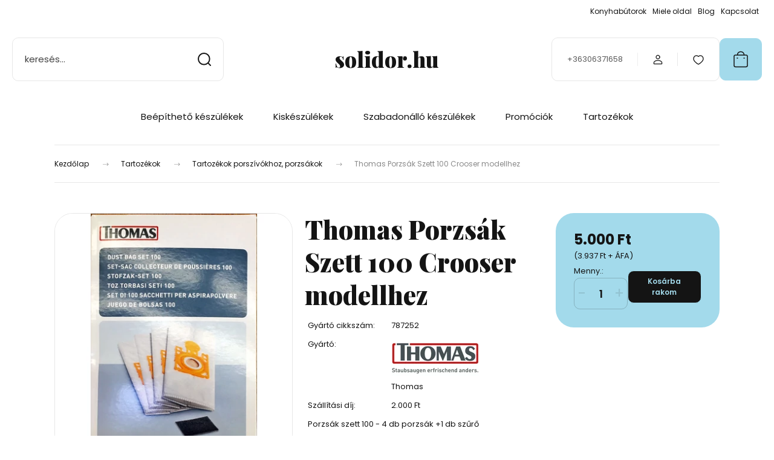

--- FILE ---
content_type: text/html; charset=UTF-8
request_url: https://solidor.hu/787252
body_size: 25018
content:
<!DOCTYPE html>
<html lang="hu" dir="ltr">
<head>
    <title>Thomas Porzsák Szett 100 Crooser modellhez</title>
    <meta charset="utf-8">
    <meta name="keywords" content="Thomas Porzsák Szett 100 Crooser modellhez, háztartási gép, háztartási kisgép">
    <meta name="description" content="5.000 Ft">
    <meta name="robots" content="index, follow">
    <link rel="image_src" href="https://agicza7.cdn.shoprenter.hu/custom/agicza7/image/data/THOMAS/787252%20porzs%C3%A1k%20set%20100.jpeg.webp?lastmod=1717261160.1579515497">
    <meta property="og:title" content="Thomas Porzsák Szett 100 Crooser modellhez" />
    <meta property="og:type" content="product" />
    <meta property="og:url" content="https://solidor.hu/787252" />
    <meta property="og:image" content="https://agicza7.cdn.shoprenter.hu/custom/agicza7/image/cache/w955h500/THOMAS/787252%20porzs%C3%A1k%20set%20100.jpeg.webp?lastmod=1717261160.1579515497" />
    <meta property="og:description" content="Porzsák szett 100 - 4 db porzsák +1 db szűrő" />
    <link href="https://agicza7.cdn.shoprenter.hu/custom/agicza7/image/data/ckeditor/favicon.jpg?lastmod=1470944145.1579515497" rel="icon" />
    <link href="https://agicza7.cdn.shoprenter.hu/custom/agicza7/image/data/ckeditor/favicon.jpg?lastmod=1470944145.1579515497" rel="apple-touch-icon" />
    <base href="https://solidor.hu:443" />

    <meta name="viewport" content="width=device-width, initial-scale=1">
            <style>
            :root {

--global-color: #a3daeb;
--bs-body-bg: #FFFFFF;
--highlight-color: #F8D39C;
--price-special-color: #A84747;

--corner_10: 10px;
--corner_30: calc(var(--corner_10) * 3);
--corner_50: calc(var(--corner_10) * 5);


    
                        --text-on-primary: rgb(20,20,20);
            --rgb-text-on-primary: 20,20,20;
                            --tick-on-primary: url("data:image/svg+xml,%3csvg xmlns='http://www.w3.org/2000/svg' viewBox='0 0 20 20'%3e%3cpath fill='none' stroke='%23141414' stroke-linecap='round' stroke-linejoin='round' stroke-width='3' d='m6 10 3 3 6-6'/%3e%3c/svg%3e");
                                        --select-arrow-on-primary: url("data:image/svg+xml,%3Csvg xmlns='http://www.w3.org/2000/svg' viewBox='0 0 16 16'%3E%3Cpath fill='none' opacity='0.5' stroke='%23141414' stroke-linecap='round' stroke-linejoin='round' stroke-width='2' d='m2 5 6 6 6-6'/%3E%3C/svg%3E");
                                        --radio-on-primary: url("data:image/svg+xml,%3Csvg xmlns='http://www.w3.org/2000/svg' viewBox='-4 -4 8 8'%3E%3Ccircle r='2' fill='%23141414'/%3E%3C/svg%3E");
                        
                        --text-on-body-bg: rgb(20,20,20);
            --rgb-text-on-body-bg: 20,20,20;
                            --tick-on-body-bg: url("data:image/svg+xml,%3csvg xmlns='http://www.w3.org/2000/svg' viewBox='0 0 20 20'%3e%3cpath fill='none' stroke='%23141414' stroke-linecap='round' stroke-linejoin='round' stroke-width='3' d='m6 10 3 3 6-6'/%3e%3c/svg%3e");
                                        --select-arrow-on-body-bg: url("data:image/svg+xml,%3Csvg xmlns='http://www.w3.org/2000/svg' viewBox='0 0 16 16'%3E%3Cpath fill='none' opacity='0.5' stroke='%23141414' stroke-linecap='round' stroke-linejoin='round' stroke-width='2' d='m2 5 6 6 6-6'/%3E%3C/svg%3E");
                                        --radio-on-body-bg: url("data:image/svg+xml,%3Csvg xmlns='http://www.w3.org/2000/svg' viewBox='-4 -4 8 8'%3E%3Ccircle r='2' fill='%23141414'/%3E%3C/svg%3E");
                        
                        --text-on-highlight: rgb(20,20,20);
            --rgb-text-on-highlight: 20,20,20;
                            --tick-on-highlight: url("data:image/svg+xml,%3csvg xmlns='http://www.w3.org/2000/svg' viewBox='0 0 20 20'%3e%3cpath fill='none' stroke='%23141414' stroke-linecap='round' stroke-linejoin='round' stroke-width='3' d='m6 10 3 3 6-6'/%3e%3c/svg%3e");
                                                
                        --text-on-price_special: rgb(255,255,255);
            --rgb-text-on-price_special: 255,255,255;
                                                
}        </style>
        <link rel="preconnect" href="https://fonts.gstatic.com" />
<link rel="preload" as="style" href="https://fonts.googleapis.com/css2?family=Playfair+Display:ital,wght@0,400..900;1,400..900&family=Poppins:ital,wght@0,400;0,600;0,700;1,400;1,600;1,700&display=swap" />
<link rel="stylesheet" href="https://fonts.googleapis.com/css2?family=Playfair+Display:ital,wght@0,400..900;1,400..900&family=Poppins:ital,wght@0,400;0,600;0,700;1,400;1,600;1,700&display=swap" media="print" onload="this.media='all'" />
<noscript>
    <link rel="stylesheet" href="https://fonts.googleapis.com/css2?family=Playfair+Display:ital,wght@0,400..900;1,400..900&family=Poppins:ital,wght@0,400;0,600;0,700;1,400;1,600;1,700&display=swap" />
</noscript>        <link rel="stylesheet" href="https://agicza7.cdn.shoprenter.hu/catalog/view/theme/budapest_global/minified/template/assets/base.css?v=1750323653.1768782000.agicza7">
        <link rel="stylesheet" href="https://agicza7.cdn.shoprenter.hu/catalog/view/theme/budapest_global/minified/template/assets/component-slick.css?v=1711983033.1768782000.agicza7">
        <link rel="stylesheet" href="https://agicza7.cdn.shoprenter.hu/catalog/view/theme/budapest_global/minified/template/assets/product-card.css?v=1750323121.1768782000.agicza7">
        <style>
            *,
            *::before,
            *::after {
                box-sizing: border-box;
            }

            h1, .h1 {
                font-weight: 900;
                font-size: 1.5625rem;
            }
            @media (min-width: 1200px) {
                h1, .h1 {
                    font-size: 2.625rem;
                }
            }
        </style>
                    <style>.edit-link {position: absolute;top: 0;right: 0;opacity: 0;width: 30px;height: 30px;font-size: 16px;color: #111111 !important;display: flex;justify-content: center;align-items: center;border: 1px solid rgba(0, 0, 0, 0.8);transition: none;background: rgba(255, 255, 255, 0.5);z-index: 1030;pointer-events: all;}.module-editable {position: relative;}.page-head-title:hover > .edit-link, .module-editable:hover > .edit-link, .product-card:hover .edit-link {opacity: 1;}.page-head-title:hover > .edit-link:hover, .module-editable:hover > .edit-link:hover, .product-card:hover .edit-link:hover {background: rgba(255, 255, 255, 1);}</style>
                                    
                <link href="https://solidor.hu/787252" rel="canonical">
    

        <script>
        window.nonProductQuality = 80;
    </script>
    <script src="https://agicza7.cdn.shoprenter.hu/catalog/view/javascript/vendor/jquery/3.7.1/js/jquery.min.js?v=1706895543"></script>

            <!-- Header JavaScript codes -->
            <link rel="preload" href="https://agicza7.cdn.shoprenter.hu/web/compiled/js/base.js?v=1768402759" as="script" />
        <script src="https://agicza7.cdn.shoprenter.hu/web/compiled/js/base.js?v=1768402759" defer></script>
                    <link rel="preload" href="https://agicza7.cdn.shoprenter.hu/web/compiled/js/fragment_loader.js?v=1768402759" as="script" />
        <script src="https://agicza7.cdn.shoprenter.hu/web/compiled/js/fragment_loader.js?v=1768402759" defer></script>
                    <!-- Header jQuery onLoad scripts -->
    <script>var BASEURL='https://solidor.hu';Currency={"symbol_left":"","symbol_right":" Ft","decimal_place":0,"decimal_point":",","thousand_point":".","currency":"HUF","value":1};var ShopRenter=ShopRenter||{};ShopRenter.product={"id":6822,"sku":"28654","currency":"HUF","unitName":"db","price":5000,"name":"Thomas Porzs\u00e1k Szett 100 Crooser modellhez","brand":"Thomas","currentVariant":[],"parent":{"id":6822,"sku":"28654","unitName":"db","price":5000,"name":"Thomas Porzs\u00e1k Szett 100 Crooser modellhez"}};$(document).ready(function(){});window.addEventListener('load',function(){});</script><script src="https://agicza7.cdn.shoprenter.hu/web/compiled/js/vue/manifest.bundle.js?v=1768402756"></script><script>var ShopRenter=ShopRenter||{};ShopRenter.onCartUpdate=function(callable){document.addEventListener('cartChanged',callable)};ShopRenter.onItemAdd=function(callable){document.addEventListener('AddToCart',callable)};ShopRenter.onItemDelete=function(callable){document.addEventListener('deleteCart',callable)};ShopRenter.onSearchResultViewed=function(callable){document.addEventListener('AuroraSearchResultViewed',callable)};ShopRenter.onSubscribedForNewsletter=function(callable){document.addEventListener('AuroraSubscribedForNewsletter',callable)};ShopRenter.onCheckoutInitiated=function(callable){document.addEventListener('AuroraCheckoutInitiated',callable)};ShopRenter.onCheckoutShippingInfoAdded=function(callable){document.addEventListener('AuroraCheckoutShippingInfoAdded',callable)};ShopRenter.onCheckoutPaymentInfoAdded=function(callable){document.addEventListener('AuroraCheckoutPaymentInfoAdded',callable)};ShopRenter.onCheckoutOrderConfirmed=function(callable){document.addEventListener('AuroraCheckoutOrderConfirmed',callable)};ShopRenter.onCheckoutOrderPaid=function(callable){document.addEventListener('AuroraOrderPaid',callable)};ShopRenter.onCheckoutOrderPaidUnsuccessful=function(callable){document.addEventListener('AuroraOrderPaidUnsuccessful',callable)};ShopRenter.onProductPageViewed=function(callable){document.addEventListener('AuroraProductPageViewed',callable)};ShopRenter.onMarketingConsentChanged=function(callable){document.addEventListener('AuroraMarketingConsentChanged',callable)};ShopRenter.onCustomerRegistered=function(callable){document.addEventListener('AuroraCustomerRegistered',callable)};ShopRenter.onCustomerLoggedIn=function(callable){document.addEventListener('AuroraCustomerLoggedIn',callable)};ShopRenter.onCustomerUpdated=function(callable){document.addEventListener('AuroraCustomerUpdated',callable)};ShopRenter.onCartPageViewed=function(callable){document.addEventListener('AuroraCartPageViewed',callable)};ShopRenter.customer={"userId":0,"userClientIP":"18.219.44.177","userGroupId":8,"customerGroupTaxMode":"gross","customerGroupPriceMode":"gross_net_tax","email":"","phoneNumber":"","name":{"firstName":"","lastName":""}};ShopRenter.theme={"name":"budapest_global","family":"budapest","parent":""};ShopRenter.shop={"name":"agicza7","locale":"hu","currency":{"code":"HUF","rate":1},"domain":"agicza7.myshoprenter.hu"};ShopRenter.page={"route":"product\/product","queryString":"787252"};ShopRenter.formSubmit=function(form,callback){callback();};let loadedAsyncScriptCount=0;function asyncScriptLoaded(position){loadedAsyncScriptCount++;if(position==='body'){if(document.querySelectorAll('.async-script-tag').length===loadedAsyncScriptCount){if(/complete|interactive|loaded/.test(document.readyState)){document.dispatchEvent(new CustomEvent('asyncScriptsLoaded',{}));}else{document.addEventListener('DOMContentLoaded',()=>{document.dispatchEvent(new CustomEvent('asyncScriptsLoaded',{}));});}}}}</script><script type="text/javascript"src="https://agicza7.cdn.shoprenter.hu/web/compiled/js/vue/customerEventDispatcher.bundle.js?v=1768402756"></script><!--Custom header scripts--><script src="//agicza7.cdn.shoprenter.hu/catalog/view/javascript/countdown/jquery.countdown.min.js"></script><script type="text/javascript">window.cookieconsent_options={"message":"A jobb böngészési élmény érdekében sütiket (ún. cookie-kat) használunk, mint minden webshop.","dismiss":"Rendben","learnMore":"Több infó","link":"/cookie-policy","theme":"dark-bottom"};</script><script type="text/javascript"src="//s3.amazonaws.com/cc.silktide.com/cookieconsent.latest.min.js"></script><script>$(document).ready(function(){var countdownDeadline="2015/04/02";$(".countdown-wrapper").countdown(countdownDeadline,function(event){$(this).html(event.strftime('%D nap %H óra %M perc %S másodperc'));});});</script><script type="text/javascript">window.$zopim||(function(d,s){var z=$zopim=function(c){z._.push(c)},$=z.s=d.createElement(s),e=d.getElementsByTagName(s)[0];z.set=function(o){z.set._.push(o)};z._=[];z.set._=[];$.async=!0;$.setAttribute("charset","utf-8");$.src="//v2.zopim.com/?2u14vZlgw40dAgQd1G1pmUOYv6oR61NP";z.t=+new Date;$.type="text/javascript";e.parentNode.insertBefore($,e)})(document,"script");</script>                
            
            
            
            <script type="text/javascript"src="https://agicza7.cdn.shoprenter.hu/web/compiled/js/vue/dataLayer.bundle.js?v=1768402756"></script>
            
            
            
                <!--Global site tag(gtag.js)--><script async src="https://www.googletagmanager.com/gtag/js?id=G-M72GL8JMV7"></script><script>window.dataLayer=window.dataLayer||[];function gtag(){dataLayer.push(arguments);}
gtag('js',new Date());gtag('config','G-M72GL8JMV7');</script>                                <script type="text/javascript" src="https://agicza7.cdn.shoprenter.hu/web/compiled/js/vue/GA4EventSender.bundle.js?v=1768402756"></script>

    
    
</head>
<body id="body" class="page-body product-page-body budapest_global-body" role="document">
<script>ShopRenter.theme.breakpoints={'xs':0,'sm':576,'md':768,'lg':992,'xl':1200,'xxl':1400}</script><div id="fb-root"></div><script>(function(d,s,id){var js,fjs=d.getElementsByTagName(s)[0];if(d.getElementById(id))return;js=d.createElement(s);js.id=id;js.src="//connect.facebook.net/hu_HU/sdk/xfbml.customerchat.js#xfbml=1&version=v2.12&autoLogAppEvents=1";fjs.parentNode.insertBefore(js,fjs);}(document,"script","facebook-jssdk"));</script>
                    
        
                    <div class="layout-wrapper">
                                                            <div id="section-header" class="section-wrapper ">
    
        
    <link rel="stylesheet" href="https://agicza7.cdn.shoprenter.hu/catalog/view/theme/budapest_global/minified/template/assets/header.css?v=1726589168.1768781960.agicza7">
    <div class="header">
        
        <div class="header-top d-none d-lg-flex">
            <div class="container-wide header-top-row">
                    <!-- cached -->
<ul class="list-unstyled headermenu-list">
                <li class="headermenu-list__item nav-item">
            <a
                href="https://solidor.hu/konyhabutorok_t"
                target="_self"
                class="nav-link"
                title="Konyhabútorok"
            >
                Konyhabútorok
            </a>
                    </li>
            <li class="headermenu-list__item nav-item">
            <a
                href="https://solidor.hu/miele"
                target="_self"
                class="nav-link"
                title="Miele oldal"
            >
                Miele oldal
            </a>
                    </li>
            <li class="headermenu-list__item nav-item">
            <a
                href="https://solidor.hu/blog"
                target="_self"
                class="nav-link"
                title="Blog"
            >
                Blog
            </a>
                    </li>
            <li class="headermenu-list__item nav-item">
            <a
                href="https://solidor.hu/index.php?route=information/contact"
                target="_self"
                class="nav-link"
                title="Kapcsolat"
            >
                Kapcsolat
            </a>
                    </li>
    </ul>

    <!-- /cached -->
                    
                    
            </div>
        </div>
        <div class="header-middle">
            <div class="container-wide header-middle-container">
                <div class="header-middle-row">
                                            <div id="js-mobile-navbar" class="d-flex d-lg-none">
                            <button id="js-hamburger-icon" class="d-flex-center btn btn-primary" aria-label="mobile menu">
                                <span class="hamburger-icon position-relative">
                                    <span class="hamburger-icon-line position-absolute line-1"></span>
                                    <span class="hamburger-icon-line position-absolute line-2"></span>
                                    <span class="hamburger-icon-line position-absolute line-3"></span>
                                </span>
                            </button>
                        </div>
                                            <div class="header-navbar-search">
                                                            <div class="dropdown search-module d-flex header-navbar-top-right-item">
                                    <div class="input-group">
                                        <input class="search-module__input form-control form-control-lg disableAutocomplete" type="text" placeholder="keresés..." value=""
                                               id="filter_keyword"
                                               onclick="this.value=(this.value==this.defaultValue)?'':this.value;"/>
                                        <span class="search-button-append d-flex position-absolute h-100">
                                            <button class="btn" type="button" onclick="moduleSearch();" aria-label="Keresés">
                                                <svg xmlns="http://www.w3.org/2000/svg" width="22" height="22" viewBox="0 0 22 22" fill="none">
    <path d="M21 21L16.9375 16.9375M10.3338 19.6675C5.17875 19.6675 1 15.4888 1 10.3338C1 5.17875 5.17875 1 10.3338 1C15.4888 1 19.6675 5.17875 19.6675 10.3338C19.6675 15.4888 15.4888 19.6675 10.3338 19.6675Z" stroke="currentColor" stroke-width="2" stroke-linecap="round" stroke-linejoin="round"/>
</svg>
                                            </button>
                                        </span>
                                    </div>
                                    <input type="hidden" id="filter_description" value="0"/>
                                    <input type="hidden" id="search_shopname" value="agicza7"/>
                                    <div id="results" class="dropdown-menu search-results"></div>
                                </div>
                                                    </div>


                        <a href="/" class="header-logo" title="Kezdőlap">
                                                            solidor.hu
                                                    </a>


                    <div class="header-middle-right">
                        <div class="header-middle-right-wrapper d-flex align-items-center">
                                                    <a class="header-middle__phone d-none d-lg-block position-relative" href="tel:+36306371658">+36306371658</a>
                                                                                                            <div id="header-middle-login" class="header-middle-right-box d-none d-lg-flex position-relative">
                                    <ul class="list-unstyled login-list">
                                                                                    <li class="nav-item">
                                                <a class="nav-link header-middle-right-box-link" href="index.php?route=account/login" title="Belépés / Regisztráció">
                                                    <span class="header-user-icon">
                                                        <svg xmlns="http://www.w3.org/2000/svg" width="19" height="20" viewBox="0 0 19 20" fill="none">
    <path fill-rule="evenodd" clip-rule="evenodd" d="M11.9749 2.52513C13.3417 3.89197 13.3417 6.10804 11.9749 7.47488C10.6081 8.84172 8.39199 8.84172 7.02515 7.47488C5.65831 6.10804 5.65831 3.89197 7.02515 2.52513C8.39199 1.15829 10.6081 1.15829 11.9749 2.52513Z" stroke="currentColor" stroke-width="1.5" stroke-linecap="round" stroke-linejoin="round"/>
    <path fill-rule="evenodd" clip-rule="evenodd" d="M1.5 16.5V17.5C1.5 18.052 1.948 18.5 2.5 18.5H16.5C17.052 18.5 17.5 18.052 17.5 17.5V16.5C17.5 13.474 13.548 11.508 9.5 11.508C5.452 11.508 1.5 13.474 1.5 16.5Z" stroke="currentColor" stroke-width="1.5" stroke-linecap="round" stroke-linejoin="round"/>
</svg>
                                                    </span>
                                                </a>
                                            </li>
                                                                            </ul>
                                </div>
                                                    
                                                        <div id="header-middle-wishlist" class="header-middle-right-box d-none d-lg-flex position-relative">
                                <hx:include src="/_fragment?_path=_format%3Dhtml%26_locale%3Den%26_controller%3Dmodule%252Fwishlist&amp;_hash=5aS939nzZwYb8ncMrF9gTGgFc4AGoPeP9pPqPK2jsag%3D"></hx:include>
                            </div>
                                                </div>
                        <div id="js-cart" class="header-middle-right-box position-relative">
                            <hx:include src="/_fragment?_path=_format%3Dhtml%26_locale%3Den%26_controller%3Dmodule%252Fcart&amp;_hash=aEmP2PAWZtKkiXHbBcC1Mvt97qBQwCzP8UnvTiVS4sQ%3D"></hx:include>
                        </div>
                    </div>
                </div>
            </div>
        </div>
        <div class="header-bottom d-none d-lg-block">
            <div class="container-wide">
                    <div id="module_category_wrapper" class="module-category-wrapper">
        <div
            id="category"
            class="module content-module header-position category-module">
                        <div class="module-body">
                            <div id="category-nav">
            


<ul class="list-unstyled category category-menu sf-menu sf-horizontal cached">
    <li id="cat_161" class="nav-item item category-list module-list parent even">
    <a href="https://solidor.hu/beepitheto_keszulekek" class="nav-link">
                Beépíthető készülékek
    </a>
            <ul class="list-unstyled flex-column children"><li id="cat_87" class="nav-item item category-list module-list parent even">
    <a href="https://solidor.hu/beepitheto_keszulekek/fozolap" class="nav-link">
                Beépíthető Főzőlap
    </a>
            <ul class="list-unstyled flex-column children"><li id="cat_251" class="nav-item item category-list module-list even">
    <a href="https://solidor.hu/beepitheto_keszulekek/fozolap/beepitheto-fozolap-paraelszivoval" class="nav-link">
                Beépíthető főzőlap páraelszívóval 
    </a>
    </li><li id="cat_89" class="nav-item item category-list module-list odd">
    <a href="https://solidor.hu/beepitheto_keszulekek/fozolap/elektromos_fozolap" class="nav-link">
                Elektromos főzőlap
    </a>
    </li><li id="cat_153" class="nav-item item category-list module-list even">
    <a href="https://solidor.hu/beepitheto_keszulekek/fozolap/gazfozolapok" class="nav-link">
                Gázfőzőlap
    </a>
    </li><li id="cat_90" class="nav-item item category-list module-list odd">
    <a href="https://solidor.hu/beepitheto_keszulekek/fozolap/indukcios_fozolapok" class="nav-link">
                Indukciós kerámialap
    </a>
    </li></ul>
    </li><li id="cat_110" class="nav-item item category-list module-list parent odd">
    <a href="https://solidor.hu/beepitheto_keszulekek/beepitheto_huto_110" class="nav-link">
                Beépíthető Hűtő
    </a>
            <ul class="list-unstyled flex-column children"><li id="cat_178" class="nav-item item category-list module-list even">
    <a href="https://solidor.hu/beepitheto_keszulekek/beepitheto_huto_110/alulfagyasztos_hutoszekreny_178" class="nav-link">
                Alulfagyasztós hűtőszekrény
    </a>
    </li><li id="cat_168" class="nav-item item category-list module-list odd">
    <a href="https://solidor.hu/beepitheto_keszulekek/beepitheto_huto_110/beepitheto_borhuto_168" class="nav-link">
                Borhűtő
    </a>
    </li><li id="cat_176" class="nav-item item category-list module-list even">
    <a href="https://solidor.hu/beepitheto_keszulekek/beepitheto_huto_110/egyajtos_hutoszekrenyek_176" class="nav-link">
                Egyajtós hűtőszekrények
    </a>
    </li><li id="cat_179" class="nav-item item category-list module-list odd">
    <a href="https://solidor.hu/beepitheto_keszulekek/beepitheto_huto_110/fagyasztoszekrenyek_179" class="nav-link">
                Fagyasztószekrények
    </a>
    </li><li id="cat_175" class="nav-item item category-list module-list even">
    <a href="https://solidor.hu/beepitheto_keszulekek/beepitheto_huto_110/pult_ala_epitheto_hutoszekreny_175" class="nav-link">
                Pult alá építhető hűtőszekrény
    </a>
    </li></ul>
    </li><li id="cat_105" class="nav-item item category-list module-list even">
    <a href="https://solidor.hu/beepitheto_keszulekek/beepitheto_kaveautomata_105" class="nav-link">
                Beépíthető kávéautomata
    </a>
    </li><li id="cat_99" class="nav-item item category-list module-list odd">
    <a href="https://solidor.hu/beepitheto_keszulekek/beepitheto_mikrohullamu_suto_99" class="nav-link">
                Beépíthető mikrohullámú sütő
    </a>
    </li><li id="cat_94" class="nav-item item category-list module-list odd">
    <a href="https://solidor.hu/beepitheto_keszulekek/beepitheto_mosogatogep_94" class="nav-link">
                Beépíthető mosogatógépek
    </a>
    </li><li id="cat_174" class="nav-item item category-list module-list even">
    <a href="https://solidor.hu/beepitheto_keszulekek/mosogep_174" class="nav-link">
                Beépíthető Mosógépek
    </a>
    </li><li id="cat_84" class="nav-item item category-list module-list parent odd">
    <a href="https://solidor.hu/beepitheto_keszulekek/suto_84" class="nav-link">
                Beépíthető Sütők
    </a>
            <ul class="list-unstyled flex-column children"><li id="cat_101" class="nav-item item category-list module-list even">
    <a href="https://solidor.hu/beepitheto_keszulekek/suto_84/gozparolo_101" class="nav-link">
                Beépíthető Gőzpároló, Gőzsütő 
    </a>
    </li><li id="cat_166" class="nav-item item category-list module-list odd">
    <a href="https://solidor.hu/beepitheto_keszulekek/suto_84/multifunkcios_sutok_166" class="nav-link">
                Beépíthető multifunkciós sütők
    </a>
    </li><li id="cat_107" class="nav-item item category-list module-list even">
    <a href="https://solidor.hu/beepitheto_keszulekek/suto_84/tanyermelegito_107" class="nav-link">
                Beépíthető tányérmelegítő, edénytartó
    </a>
    </li></ul>
    </li><li id="cat_180" class="nav-item item category-list module-list even">
    <a href="https://solidor.hu/beepitheto_keszulekek/paraelszivok_180" class="nav-link">
                Páraelszívók
    </a>
    </li></ul>
    </li><li id="cat_130" class="nav-item item category-list module-list parent odd">
    <a href="https://solidor.hu/haztartasi_kiskeszulek_130" class="nav-link">
                Kiskészülékek
    </a>
            <ul class="list-unstyled flex-column children"><li id="cat_234" class="nav-item item category-list module-list parent even">
    <a href="https://solidor.hu/haztartasi_kiskeszulek_130/etelekokeszites" class="nav-link">
                Ételelőkészítés 
    </a>
    </li><li id="cat_104" class="nav-item item category-list module-list parent odd">
    <a href="https://solidor.hu/haztartasi_kiskeszulek_130/kaveautomata_104" class="nav-link">
                Kávéautomata
    </a>
            <ul class="list-unstyled flex-column children"><li id="cat_106" class="nav-item item category-list module-list even">
    <a href="https://solidor.hu/haztartasi_kiskeszulek_130/kaveautomata_104/szabadonallo_kaveautomata_106" class="nav-link">
                Szabadonálló kávéautomata
    </a>
    </li></ul>
    </li><li id="cat_132" class="nav-item item category-list module-list even">
    <a href="https://solidor.hu/haztartasi_kiskeszulek_130/konyhai_robotgepek_" class="nav-link">
                Konyhai robotgépek
    </a>
    </li><li id="cat_127" class="nav-item item category-list module-list parent odd">
    <a href="https://solidor.hu/haztartasi_kiskeszulek_130/porszivok_127" class="nav-link">
                Porszívók
    </a>
            <ul class="list-unstyled flex-column children"><li id="cat_128" class="nav-item item category-list module-list even">
    <a href="https://solidor.hu/haztartasi_kiskeszulek_130/porszivok_127/padloporszivok_128" class="nav-link">
                Padlóporszívók
    </a>
    </li><li id="cat_244" class="nav-item item category-list module-list odd">
    <a href="https://solidor.hu/haztartasi_kiskeszulek_130/porszivok_127/takaritogepek-244" class="nav-link">
                Takarítógépek
    </a>
    </li><li id="cat_240" class="nav-item item category-list module-list even">
    <a href="https://solidor.hu/haztartasi_kiskeszulek_130/porszivok_127/vezetek_nelkuli_porszivok" class="nav-link">
                Vezeték nélküli porszívók
    </a>
    </li></ul>
    </li><li id="cat_236" class="nav-item item category-list module-list parent even">
    <a href="https://solidor.hu/haztartasi_kiskeszulek_130/reggeli_elokesztites" class="nav-link">
                Reggelizés
    </a>
            <ul class="list-unstyled flex-column children"><li id="cat_133" class="nav-item item category-list module-list odd">
    <a href="https://solidor.hu/haztartasi_kiskeszulek_130/reggeli_elokesztites/kenyerpirito_133" class="nav-link">
                Kenyérpirító
    </a>
    </li><li id="cat_135" class="nav-item item category-list module-list even">
    <a href="https://solidor.hu/haztartasi_kiskeszulek_130/reggeli_elokesztites/vizforralo_135" class="nav-link">
                Vízforraló
    </a>
    </li></ul>
    </li></ul>
    </li><li id="cat_162" class="nav-item item category-list module-list parent even">
    <a href="https://solidor.hu/szabadonallo_keszulekek_162" class="nav-link">
                Szabadonálló készülékek
    </a>
            <ul class="list-unstyled flex-column children"><li id="cat_113" class="nav-item item category-list module-list parent even">
    <a href="https://solidor.hu/szabadonallo_keszulekek_162/fagyasztok_113" class="nav-link">
                Fagyasztók
    </a>
            <ul class="list-unstyled flex-column children"><li id="cat_115" class="nav-item item category-list module-list even">
    <a href="https://solidor.hu/szabadonallo_keszulekek_162/fagyasztok_113/fagyasztoladak_115" class="nav-link">
                Fagyasztóládák
    </a>
    </li><li id="cat_114" class="nav-item item category-list module-list odd">
    <a href="https://solidor.hu/szabadonallo_keszulekek_162/fagyasztok_113/fagyasztoszekrenyek_114" class="nav-link">
                Fagyasztószekrények
    </a>
    </li></ul>
    </li><li id="cat_108" class="nav-item item category-list module-list parent odd">
    <a href="https://solidor.hu/szabadonallo_keszulekek_162/huto_108" class="nav-link">
                Hűtő
    </a>
            <ul class="list-unstyled flex-column children"><li id="cat_185" class="nav-item item category-list module-list even">
    <a href="https://solidor.hu/szabadonallo_keszulekek_162/huto_108/alulfagyasztos_hutoszekrenyek_185" class="nav-link">
                Alulfagyasztós hűtőszekrények
    </a>
    </li><li id="cat_157" class="nav-item item category-list module-list even">
    <a href="https://solidor.hu/szabadonallo_keszulekek_162/huto_108/egyajtos_huto_157" class="nav-link">
                Egyajtós hűtő
    </a>
    </li><li id="cat_158" class="nav-item item category-list module-list even">
    <a href="https://solidor.hu/szabadonallo_keszulekek_162/huto_108/side_by_side_158" class="nav-link">
                Side by side
    </a>
    </li></ul>
    </li><li id="cat_92" class="nav-item item category-list module-list parent even">
    <a href="https://solidor.hu/szabadonallo_keszulekek_162/mosogatogep_92" class="nav-link">
                Mosogatógép
    </a>
            <ul class="list-unstyled flex-column children"><li id="cat_192" class="nav-item item category-list module-list even">
    <a href="https://solidor.hu/szabadonallo_keszulekek_162/mosogatogep_92/45cm_szeles_mosogatogepek_192" class="nav-link">
                45cm széles mosogatógépek
    </a>
    </li><li id="cat_191" class="nav-item item category-list module-list odd">
    <a href="https://solidor.hu/szabadonallo_keszulekek_162/mosogatogep_92/60cm_szeles_mosogatogepek_191" class="nav-link">
                60cm széles mosogatógépek
    </a>
    </li></ul>
    </li><li id="cat_160" class="nav-item item category-list module-list parent odd">
    <a href="https://solidor.hu/szabadonallo_keszulekek_162/moso__szariro__es_vasalogepek_160" class="nav-link">
                Mosógépek, szárítógépek, mosó-szárítógépek
    </a>
            <ul class="list-unstyled flex-column children"><li id="cat_120" class="nav-item item category-list module-list parent even">
    <a href="https://solidor.hu/szabadonallo_keszulekek_162/moso__szariro__es_vasalogepek_160/mosogep_120" class="nav-link">
                Mosógép
    </a>
            <ul class="list-unstyled flex-column children"><li id="cat_121" class="nav-item item category-list module-list even">
    <a href="https://solidor.hu/szabadonallo_keszulekek_162/moso__szariro__es_vasalogepek_160/mosogep_120/eloltoltos_mosogep_121" class="nav-link">
                Elöltöltős mosógép
    </a>
    </li><li id="cat_122" class="nav-item item category-list module-list odd">
    <a href="https://solidor.hu/szabadonallo_keszulekek_162/moso__szariro__es_vasalogepek_160/mosogep_120/felultoltos_mosogep_122" class="nav-link">
                Felültöltős mosógép
    </a>
    </li><li id="cat_189" class="nav-item item category-list module-list even">
    <a href="https://solidor.hu/szabadonallo_keszulekek_162/moso__szariro__es_vasalogepek_160/mosogep_120/keskeny_eloltoltos_mosogep_189" class="nav-link">
                Keskeny elöltöltős mosógép
    </a>
    </li></ul>
    </li><li id="cat_190" class="nav-item item category-list module-list odd">
    <a href="https://solidor.hu/szabadonallo_keszulekek_162/moso__szariro__es_vasalogepek_160/moso_szaritogep_190" class="nav-link">
                Mosó-szárítógép
    </a>
    </li><li id="cat_123" class="nav-item item category-list module-list even">
    <a href="https://solidor.hu/szabadonallo_keszulekek_162/moso__szariro__es_vasalogepek_160/szaritogep_123" class="nav-link">
                Szárítógép
    </a>
    </li></ul>
    </li><li id="cat_100" class="nav-item item category-list module-list even">
    <a href="https://solidor.hu/szabadonallo_keszulekek_162/szabadonallo_mikrohullamu_suto_100" class="nav-link">
                Szabadonálló mikrohullámú sütő
    </a>
    </li></ul>
    </li><li id="cat_82" class="nav-item item category-list module-list parent odd">
    <a href="https://solidor.hu/akciok" class="nav-link">
                Promóciók
    </a>
            <ul class="list-unstyled flex-column children"><li id="cat_312" class="nav-item item category-list module-list even">
    <a href="https://solidor.hu/akciok/a-kreativitas-szabadsaga-312" class="nav-link">
                A kreativitás szabadsága
    </a>
    </li><li id="cat_336" class="nav-item item category-list module-list odd">
    <a href="https://solidor.hu/akciok/ajandek-a-konyhaba-336" class="nav-link">
                Ajándék a konyhába
    </a>
    </li><li id="cat_305" class="nav-item item category-list module-list even">
    <a href="https://solidor.hu/akciok/biztositsa-maganak-a-10-ev-gyartoi-garanciat-305" class="nav-link">
                Biztosítsa magának a 10 év gyártói garanciát
    </a>
    </li><li id="cat_335" class="nav-item item category-list module-list odd">
    <a href="https://solidor.hu/akciok/cseppre-pontos-adagolas-335" class="nav-link">
                Cseppre pontos adagolás
    </a>
    </li><li id="cat_329" class="nav-item item category-list module-list even">
    <a href="https://solidor.hu/akciok/egeszsegre-tervezve-329" class="nav-link">
                Egészségre tervezve
    </a>
    </li><li id="cat_332" class="nav-item item category-list module-list odd">
    <a href="https://solidor.hu/akciok/ontisztit-on-sporol-332" class="nav-link">
                Öntisztít, Ön spórol. 
    </a>
    </li></ul>
    </li><li id="cat_142" class="nav-item item category-list module-list parent even">
    <a href="https://solidor.hu/tartozekok_142" class="nav-link">
                Tartozékok
    </a>
            <ul class="list-unstyled flex-column children"><li id="cat_154" class="nav-item item category-list module-list even">
    <a href="https://solidor.hu/tartozekok_142/egyeb_154" class="nav-link">
                Egyéb
    </a>
    </li><li id="cat_197" class="nav-item item category-list module-list odd">
    <a href="https://solidor.hu/tartozekok_142/fozolap_tartozekok_197" class="nav-link">
                Tartozékok főzőlapokhoz
    </a>
    </li><li id="cat_205" class="nav-item item category-list module-list even">
    <a href="https://solidor.hu/tartozekok_142/tartozekok_kavegepekhez_kavefozokhoz_205" class="nav-link">
                Tartozékok kávégépekhez, kávéfőzőkhöz
    </a>
    </li><li id="cat_145" class="nav-item item category-list module-list odd">
    <a href="https://solidor.hu/tartozekok_142/tartozekok_konyhai_gepekhez_145" class="nav-link">
                Tartozékok konyhai gépekhez
    </a>
    </li><li id="cat_247" class="nav-item item category-list module-list even">
    <a href="https://solidor.hu/tartozekok_142/tartozekok-tartozekok-mosogatogepekhez-247" class="nav-link">
                Tartozékok mosogatógépekhez
    </a>
    </li><li id="cat_203" class="nav-item item category-list module-list odd">
    <a href="https://solidor.hu/tartozekok_142/tartozekok_mosogatokhoz_203" class="nav-link">
                Tartozékok mosogatókhoz
    </a>
    </li><li id="cat_204" class="nav-item item category-list module-list even">
    <a href="https://solidor.hu/tartozekok_142/tartozekok_mosogepekhez_szaritogepekhez_204" class="nav-link">
                Tartozékok mosógépekhez, szárítógépekhez
    </a>
    </li><li id="cat_144" class="nav-item item category-list module-list odd">
    <a href="https://solidor.hu/tartozekok_142/paraelszivo_tartozekok_144" class="nav-link">
                Tartozékok páraelszívókhoz
    </a>
    </li><li id="cat_217" class="nav-item item category-list module-list even">
    <a href="https://solidor.hu/tartozekok_142/porzsakok" class="nav-link">
                Tartozékok porszívókhoz, porzsákok
    </a>
    </li><li id="cat_143" class="nav-item item category-list module-list odd">
    <a href="https://solidor.hu/tartozekok_142/sutok_mosogatogepek_fozolapok_elszivok_stb_143" class="nav-link">
                Tartozékok sütőkhöz
    </a>
    </li></ul>
    </li>
</ul>

<script>$(function(){$("ul.category").superfish({animation:{opacity:'show'},popUpSelector:"ul.category,ul.children,.js-subtree-dropdown",delay:400,speed:'normal',hoverClass:'js-sf-hover'});});</script>        </div>
                </div>
                                                </div>
                    </div>

            </div>
        </div>
    </div>
    <script defer src="https://agicza7.cdn.shoprenter.hu/catalog/view/javascript/vendor/headroom/0.12.0/js/headroom.min.js?v=1717517366"></script>
    <script>const headerElement=document.getElementById('section-header');const headerCouponElement=document.getElementById('section-couponbar');headerElement.style.setProperty("--header-bottom-height",`${headerElement.getElementsByClassName('header-bottom')[0].offsetHeight}px`);headerElement.style.setProperty("--header-top-height",`${headerElement.getElementsByClassName('header-top')[0].offsetHeight}px`);if(headerCouponElement){headerElement.style.setProperty("--header-coupon-height",`${headerCouponElement.offsetHeight}px`);}
const headerElementHeight=headerElement.offsetHeight;headerElement.style.setProperty("--header-element-height",`${headerElementHeight}px`);document.addEventListener('DOMContentLoaded',function(){(function(){const header=document.querySelector("#section-header");if(typeof Headroom==="function"&&Headroom.cutsTheMustard){const headroom=new Headroom(header,{tolerance:5,offset:200,classes:{initial:"header-sticky",pinned:"slide-up",unpinned:"slide-down"}});headroom.init();}}());});</script>
            <script>function moduleSearch(obj){let url;let selector;let filter_keyword;let filter_description;if(typeof window.BASEURL==="undefined"){url='index.php?route=product/list';}else{url=`${window.BASEURL}/index.php?route=product/list`;}
selector='#filter_keyword';if(obj)selector=`.${obj}`;filter_keyword=document.querySelector(selector).value;if(filter_keyword){url+=`&keyword=${encodeURIComponent(filter_keyword)}`;}
filter_description=document.getElementById('filter_description').value;if(filter_description){url+=`&description=${filter_description}`;}
window.location=url;}
const autosuggest=async()=>{const searchQuery=encodeURIComponent(document.getElementById('filter_keyword').value);let searchInDesc='';if(document.getElementById('filter_description').value==1){searchInDesc='&description=1';}
try{const response=await fetch(`index.php?route=product/list/suggest${searchInDesc}&keyword=${searchQuery}`);const data=await response.text();const e=document.getElementById('results');if(data){e.innerHTML=data;e.style.display='block';}else{e.style.display='none';}}catch(error){console.error('Error during fetch:',error);}};document.addEventListener('DOMContentLoaded',()=>{let lastValue="";let value;let timeout;const filterKeyword=document.getElementById('filter_keyword');filterKeyword.addEventListener('keyup',()=>{value=filterKeyword.value;if(value!==lastValue){lastValue=value;if(timeout){clearTimeout(timeout);}
timeout=setTimeout(()=>{autosuggest();},500);}});filterKeyword.addEventListener('keydown',(e)=>{if(e.key==='Enter'){moduleSearch();}});});</script>    </div>
                                    
                <main class="main-content">
                            
    <div class="container">
                <link rel="stylesheet" href="https://agicza7.cdn.shoprenter.hu/catalog/view/theme/budapest_global/minified/template/assets/module-pathway.css?v=1716967024.1768782200.agicza7">
    <nav aria-label="breadcrumb">
        <ol class="breadcrumb" itemscope itemtype="https://schema.org/BreadcrumbList">
                            <li class="breadcrumb-item"  itemprop="itemListElement" itemscope itemtype="https://schema.org/ListItem">
                                            <a class="breadcrumb-item__link" itemprop="item" href="https://solidor.hu">
                            <span itemprop="name">Kezdőlap</span>
                        </a>
                    
                    <meta itemprop="position" content="1" />
                                            <span class="breadcrumb__arrow">
                            <svg xmlns="http://www.w3.org/2000/svg" width="18" height="9" viewBox="0 0 18 9" fill="none">
    <path d="M12.3031 0.182509C12.2452 0.239868 12.1993 0.308109 12.168 0.383297C12.1367 0.458485 12.1206 0.539131 12.1206 0.620583C12.1206 0.702035 12.1367 0.782681 12.168 0.857868C12.1993 0.933056 12.2452 1.0013 12.3031 1.05866L15.1413 3.89688H0.617005C0.453365 3.89688 0.296427 3.96188 0.180717 4.0776C0.0650057 4.19331 0 4.35024 0 4.51388C0 4.67752 0.0650057 4.83446 0.180717 4.95017C0.296427 5.06588 0.453365 5.13089 0.617005 5.13089H15.129L12.3031 7.9506C12.1882 8.06621 12.1237 8.22259 12.1237 8.38559C12.1237 8.5486 12.1882 8.70498 12.3031 8.82058C12.4187 8.9355 12.5751 9 12.7381 9C12.9011 9 13.0575 8.9355 13.1731 8.82058L17.0972 4.89643C17.15 4.84575 17.1921 4.78492 17.2208 4.71759C17.2495 4.65026 17.2643 4.57782 17.2643 4.50463C17.2643 4.43143 17.2495 4.359 17.2208 4.29167C17.1921 4.22434 17.15 4.16351 17.0972 4.11283L13.1792 0.182509C13.1219 0.124678 13.0536 0.0787766 12.9784 0.0474521C12.9033 0.0161276 12.8226 0 12.7412 0C12.6597 0 12.5791 0.0161276 12.5039 0.0474521C12.4287 0.0787766 12.3604 0.124678 12.3031 0.182509Z" fill="currentColor"/>
</svg>
                         </span>
                                    </li>
                            <li class="breadcrumb-item"  itemprop="itemListElement" itemscope itemtype="https://schema.org/ListItem">
                                            <a class="breadcrumb-item__link" itemprop="item" href="https://solidor.hu/tartozekok_142">
                            <span itemprop="name">Tartozékok</span>
                        </a>
                    
                    <meta itemprop="position" content="2" />
                                            <span class="breadcrumb__arrow">
                            <svg xmlns="http://www.w3.org/2000/svg" width="18" height="9" viewBox="0 0 18 9" fill="none">
    <path d="M12.3031 0.182509C12.2452 0.239868 12.1993 0.308109 12.168 0.383297C12.1367 0.458485 12.1206 0.539131 12.1206 0.620583C12.1206 0.702035 12.1367 0.782681 12.168 0.857868C12.1993 0.933056 12.2452 1.0013 12.3031 1.05866L15.1413 3.89688H0.617005C0.453365 3.89688 0.296427 3.96188 0.180717 4.0776C0.0650057 4.19331 0 4.35024 0 4.51388C0 4.67752 0.0650057 4.83446 0.180717 4.95017C0.296427 5.06588 0.453365 5.13089 0.617005 5.13089H15.129L12.3031 7.9506C12.1882 8.06621 12.1237 8.22259 12.1237 8.38559C12.1237 8.5486 12.1882 8.70498 12.3031 8.82058C12.4187 8.9355 12.5751 9 12.7381 9C12.9011 9 13.0575 8.9355 13.1731 8.82058L17.0972 4.89643C17.15 4.84575 17.1921 4.78492 17.2208 4.71759C17.2495 4.65026 17.2643 4.57782 17.2643 4.50463C17.2643 4.43143 17.2495 4.359 17.2208 4.29167C17.1921 4.22434 17.15 4.16351 17.0972 4.11283L13.1792 0.182509C13.1219 0.124678 13.0536 0.0787766 12.9784 0.0474521C12.9033 0.0161276 12.8226 0 12.7412 0C12.6597 0 12.5791 0.0161276 12.5039 0.0474521C12.4287 0.0787766 12.3604 0.124678 12.3031 0.182509Z" fill="currentColor"/>
</svg>
                         </span>
                                    </li>
                            <li class="breadcrumb-item"  itemprop="itemListElement" itemscope itemtype="https://schema.org/ListItem">
                                            <a class="breadcrumb-item__link" itemprop="item" href="https://solidor.hu/tartozekok_142/porzsakok">
                            <span itemprop="name">Tartozékok porszívókhoz, porzsákok</span>
                        </a>
                    
                    <meta itemprop="position" content="3" />
                                            <span class="breadcrumb__arrow">
                            <svg xmlns="http://www.w3.org/2000/svg" width="18" height="9" viewBox="0 0 18 9" fill="none">
    <path d="M12.3031 0.182509C12.2452 0.239868 12.1993 0.308109 12.168 0.383297C12.1367 0.458485 12.1206 0.539131 12.1206 0.620583C12.1206 0.702035 12.1367 0.782681 12.168 0.857868C12.1993 0.933056 12.2452 1.0013 12.3031 1.05866L15.1413 3.89688H0.617005C0.453365 3.89688 0.296427 3.96188 0.180717 4.0776C0.0650057 4.19331 0 4.35024 0 4.51388C0 4.67752 0.0650057 4.83446 0.180717 4.95017C0.296427 5.06588 0.453365 5.13089 0.617005 5.13089H15.129L12.3031 7.9506C12.1882 8.06621 12.1237 8.22259 12.1237 8.38559C12.1237 8.5486 12.1882 8.70498 12.3031 8.82058C12.4187 8.9355 12.5751 9 12.7381 9C12.9011 9 13.0575 8.9355 13.1731 8.82058L17.0972 4.89643C17.15 4.84575 17.1921 4.78492 17.2208 4.71759C17.2495 4.65026 17.2643 4.57782 17.2643 4.50463C17.2643 4.43143 17.2495 4.359 17.2208 4.29167C17.1921 4.22434 17.15 4.16351 17.0972 4.11283L13.1792 0.182509C13.1219 0.124678 13.0536 0.0787766 12.9784 0.0474521C12.9033 0.0161276 12.8226 0 12.7412 0C12.6597 0 12.5791 0.0161276 12.5039 0.0474521C12.4287 0.0787766 12.3604 0.124678 12.3031 0.182509Z" fill="currentColor"/>
</svg>
                         </span>
                                    </li>
                            <li class="breadcrumb-item active" aria-current="page" itemprop="itemListElement" itemscope itemtype="https://schema.org/ListItem">
                                            <span itemprop="name">Thomas Porzsák Szett 100 Crooser modellhez</span>
                    
                    <meta itemprop="position" content="4" />
                                    </li>
                    </ol>
    </nav>


                    <div class="page-head">
                            </div>
        
                        <link rel="stylesheet" href="https://agicza7.cdn.shoprenter.hu/catalog/view/theme/budapest_global/minified/template/assets/page-product.css?v=1752563370.1768782422.agicza7">
    <div itemscope itemtype="//schema.org/Product">
        <section class="product-page-top">
            <form action="https://solidor.hu/index.php?route=checkout/cart" method="post" enctype="multipart/form-data" id="product">
                <div class="product-sticky-wrapper sticky-head">
    <div class="container">
        <div class="product-sticky-inner">
            <div class="product-sticky-image-and-price">
                <div class="product-sticky-image d-none d-md-block">
                    <img
    src='https://agicza7.cdn.shoprenter.hu/custom/agicza7/image/cache/w214h220/THOMAS/787252%20porzs%C3%A1k%20set%20100.jpeg.webp?lastmod=0.1579515497'

    
            width="214"
    
            height="220"
    
    
            loading="lazy"
    
    alt="Thomas Porzsák Szett 100 Crooser modellhez"

    
    />

                </div>
                                    <link rel="stylesheet" href="https://agicza7.cdn.shoprenter.hu/catalog/view/theme/budapest_global/minified/template/assets/component-product-price.css?v=1708937590.1768782422.agicza7">
<div class="product-page-right-box product-page-price" itemprop="offers" itemscope itemtype="https://schema.org/Offer">
    
    <div class="product-page-price__line product-page-price__middle d-flex">
        <span>
                            <span class="product-price product-price--regular">5.000 Ft</span>
                                        <span class="product-price__postfix d-block"> (3.937 Ft + ÁFA)</span>
                    </span>

            </div>
        
    <meta itemprop="price" content="5000"/>
    <meta itemprop="priceValidUntil" content="2027-01-19"/>
    <meta itemprop="priceCurrency" content="HUF"/>
    <meta itemprop="sku" content="28654"/>
    <meta itemprop="category" content="Tartozékok porszívókhoz, porzsákok"/>
        <link itemprop="url" href="https://solidor.hu/787252"/>
    <link itemprop="availability" href="http://schema.org/InStock"/>
</div>

                            </div>
            <div class="d-flex justify-content-end">
                <div class="product-addtocart product-page-right-box">
    <div class="product-addtocart-wrapper">
                        <div class="product_table_quantity">
        <span class="quantity-text">Menny.:</span>
        <input class="quantity_to_cart quantity-to-cart" type="number" min="1"
               step="1" name="quantity" aria-label="quantity input"
            
            
               value="1"
        />

            </div>
<div class="product_table_addtocartbtn">
    
            <a rel="nofollow, noindex" href="https://solidor.hu/index.php?route=checkout%2Fcart&amp;product_id=6822&amp;quantity=1" id="add_to_cart"
       class="button btn btn-primary button-add-to-cart" data-product-id="6822" data-name="Thomas Porzsák Szett 100 Crooser modellhez" data-price="5000.000033" data-quantity-name="db" data-price-without-currency="5000.00" data-currency="HUF" data-product-sku="28654" data-brand="Thomas" >
        <span>Kosárba rakom</span>
    </a>

</div>    
        <div>
            <input type="hidden" name="product_id" value="6822"/>
            <input type="hidden" name="product_collaterals" value=""/>
            <input type="hidden" name="product_addons" value=""/>
            <input type="hidden" name="redirect" value="https://solidor.hu/index.php?route=product/product&amp;product_id=6822"/>
                    </div>
    </div>
    <div class="text-minimum-wrapper">
                    </div>
</div>
<style>
    .product-cart-box .product-addtocart .button-add-to-cart {
        --bs-btn-color: var(--bs-primary);
        --bs-btn-bg: var(--text-on-primary);
        height: 54px;
        display: flex;
        align-items: center;
    }

    .product-addtocart .button-add-to-cart:hover {
        text-decoration: underline 1px var(--bs-primary);
    }
</style>
<script>
    if ($('.notify-request').length) {
        $('#body').on('keyup keypress', '.quantity_to_cart.quantity-to-cart', function (e) {
            if (e.which === 13) {
                return false;
            }
        });
    }

    $(function () {
        $(window).on('beforeunload', function () {
            $('a.button-add-to-cart:not(.disabled)').removeAttr('href').addClass('disabled button-disabled');
        });
    });
</script>
    <script>
        (function () {
            var clicked = false;
            var loadingClass = 'cart-loading';

            $('#add_to_cart').click(function clickFixed(event) {
                if (clicked === true) {
                    return false;
                }

                if (window.AjaxCart === undefined) {
                    var $this = $(this);
                    clicked = true;
                    $this.addClass(loadingClass);
                    event.preventDefault();

                    $(document).on('cart#listener-ready', function () {
                        clicked = false;
                        event.target.click();
                        $this.removeClass(loadingClass);
                    });
                }
            });
        })();
    </script>

                            </div>

        </div>
    </div>
</div>
<link rel="stylesheet" href="https://agicza7.cdn.shoprenter.hu/catalog/view/theme/budapest_global/minified/template/assets/component-product-sticky.css?v=1729256179.1768782422.agicza7">
<script>(function(){document.addEventListener('DOMContentLoaded',function(){const PRODUCT_STICKY_DISPLAY='sticky-active';const StickyWrapper=document.querySelector('.product-sticky-wrapper');const productPageBody=document.querySelector('.product-page-body');const productChildrenTable=document.getElementById('product-children-table');const productPageTopRow=document.querySelector('.product-page-top');const productStickyObserverOptions={root:null,rootMargin:'0px',threshold:0.2};const productStickyObserver=new IntersectionObserver((entries)=>{if(productChildrenTable){if(!entries[0].isIntersecting&&!isColliding(StickyWrapper,productPageTopRow)&&!isColliding(StickyWrapper,productChildrenTable)){productPageBody.classList.add(PRODUCT_STICKY_DISPLAY)}}else{if(!entries[0].isIntersecting&&!isColliding(StickyWrapper,productPageTopRow)){productPageBody.classList.add(PRODUCT_STICKY_DISPLAY)}}
if(entries[0].isIntersecting){productPageBody.classList.remove(PRODUCT_STICKY_DISPLAY)}},productStickyObserverOptions);if(productChildrenTable){productStickyObserver.observe(productChildrenTable);}
productStickyObserver.observe(productPageTopRow);function isColliding(element1,element2){const rect1=element1.getBoundingClientRect();const rect2=element2.getBoundingClientRect();return!(rect1.right<rect2.left||rect1.left>rect2.right||rect1.bottom<rect2.top||rect1.top>rect2.bottom);}
const stickyAddToCart=document.querySelector('.product-sticky-wrapper .notify-request');if(stickyAddToCart){stickyAddToCart.setAttribute('data-fancybox-group','sticky-notify-group');}})})()</script>                <div class="product-page-top__row row">
                    <div class="col-lg-5 product-page-left position-relative">
                        


<div id="product-image" class="position-relative ">
    <div class="product-image__main" style="width: 400px;">
                <div class="product-image__main-wrapper js-main-image-scroller">
                                        <a href="https://agicza7.cdn.shoprenter.hu/custom/agicza7/image/cache/w900h500wt1/THOMAS/787252%20porzs%C3%A1k%20set%20100.jpeg.webp?lastmod=0.1579515497"
                   data-caption="Thomas Porzsák Szett 100 Crooser modellhez"
                   title="Katt rá a felnagyításhoz"
                   class="product-image__main-link"
                >
                    <img
                        src="https://agicza7.cdn.shoprenter.hu/custom/agicza7/image/cache/w400h400wt1/THOMAS/787252%20porzs%C3%A1k%20set%20100.jpeg.webp?lastmod=0.1579515497"
                        itemprop="image"
                        data-popup-src="https://agicza7.cdn.shoprenter.hu/custom/agicza7/image/cache/w900h500wt1/THOMAS/787252%20porzs%C3%A1k%20set%20100.jpeg.webp?lastmod=0.1579515497"
                        data-thumb-src="https://agicza7.cdn.shoprenter.hu/custom/agicza7/image/cache/w400h400wt1/THOMAS/787252%20porzs%C3%A1k%20set%20100.jpeg.webp?lastmod=0.1579515497"
                        class="product-image__main-img img-fluid"
                        data-index="0"
                        alt="Thomas Porzsák Szett 100 Crooser modellhez"
                        width="400"
                        height="400"
                    />
                </a>
                    </div>
    </div>
    </div>

<script>
    document.addEventListener("DOMContentLoaded", function() {
        const mainImageScroller = $('.js-main-image-scroller');
        const thumbs = $('.js-product-image__thumbs');
        const productImageVideoActive = false;


        mainImageScroller.slick({
            slidesToShow: 1,
            slidesToScroll: 1,
            infinite: false,
            prevArrow: `<button type="button" class="product-slider-arrow product-slider-prev" aria-label="previous slide">    <svg width="40" height="40" viewBox="0 0 40 40" fill="none" xmlns="http://www.w3.org/2000/svg">
        <path d="M18.3094 25.5C18.3836 25.5004 18.4572 25.4865 18.5259 25.4592C18.5946 25.4318 18.6571 25.3915 18.7098 25.3405C18.7627 25.2894 18.8046 25.2286 18.8333 25.1616C18.8619 25.0946 18.8766 25.0227 18.8766 24.9501C18.8766 24.8775 18.8619 24.8056 18.8333 24.7386C18.8046 24.6716 18.7627 24.6108 18.7098 24.5597L14.0288 20.0011L18.7098 15.4426C18.816 15.339 18.8757 15.1986 18.8757 15.0521C18.8757 14.9057 18.816 14.7653 18.7098 14.6617C18.6036 14.5582 18.4596 14.5 18.3094 14.5C18.1592 14.5 18.0152 14.5582 17.909 14.6617L12.8332 19.6107C12.7803 19.6618 12.7383 19.7226 12.7097 19.7896C12.6811 19.8567 12.6663 19.9285 12.6663 20.0011C12.6663 20.0737 12.6811 20.1456 12.7097 20.2126C12.7383 20.2796 12.7803 20.3404 12.8332 20.3915L17.909 25.3405C17.9617 25.3915 18.0242 25.4318 18.0929 25.4592C18.1616 25.4865 18.2352 25.5004 18.3094 25.5Z" fill="currentColor"/>
        <path d="M13.2336 20.551H26.769C26.9186 20.551 27.0621 20.4931 27.1678 20.3899C27.2736 20.2868 27.333 20.147 27.333 20.0011C27.333 19.8553 27.2736 19.7154 27.1678 19.6123C27.0621 19.5092 26.9186 19.4512 26.769 19.4512H13.2336C13.084 19.4512 12.9406 19.5092 12.8348 19.6123C12.729 19.7154 12.6696 19.8553 12.6696 20.0011C12.6696 20.147 12.729 20.2868 12.8348 20.3899C12.9406 20.4931 13.084 20.551 13.2336 20.551Z" fill="currentColor"/>
    </svg>

</button>`,
            nextArrow: `<button type="button" class="product-slider-arrow product-slider-next" aria-label="next slide">    <svg width="40" height="40" viewBox="0 0 40 40" fill="none" xmlns="http://www.w3.org/2000/svg">
        <path d="M21.6906 25.5C21.6164 25.5004 21.5428 25.4865 21.4741 25.4592C21.4054 25.4318 21.3429 25.3915 21.2902 25.3405C21.2373 25.2894 21.1954 25.2286 21.1667 25.1616C21.1381 25.0946 21.1234 25.0227 21.1234 24.9501C21.1234 24.8775 21.1381 24.8056 21.1667 24.7386C21.1954 24.6716 21.2373 24.6108 21.2902 24.5597L25.9712 20.0011L21.2902 15.4426C21.184 15.339 21.1243 15.1986 21.1243 15.0521C21.1243 14.9057 21.184 14.7653 21.2902 14.6617C21.3964 14.5582 21.5404 14.5 21.6906 14.5C21.8408 14.5 21.9848 14.5582 22.091 14.6617L27.1668 19.6107C27.2197 19.6618 27.2617 19.7226 27.2903 19.7896C27.3189 19.8567 27.3337 19.9285 27.3337 20.0011C27.3337 20.0737 27.3189 20.1456 27.2903 20.2126C27.2617 20.2796 27.2197 20.3404 27.1668 20.3915L22.091 25.3405C22.0383 25.3915 21.9758 25.4318 21.9071 25.4592C21.8384 25.4865 21.7648 25.5004 21.6906 25.5Z" fill="currentColor"/>
        <path d="M26.7664 20.551H13.231C13.0814 20.551 12.9379 20.4931 12.8322 20.3899C12.7264 20.2868 12.667 20.147 12.667 20.0011C12.667 19.8553 12.7264 19.7154 12.8322 19.6123C12.9379 19.5092 13.0814 19.4512 13.231 19.4512H26.7664C26.916 19.4512 27.0594 19.5092 27.1652 19.6123C27.271 19.7154 27.3304 19.8553 27.3304 20.0011C27.3304 20.147 27.271 20.2868 27.1652 20.3899C27.0594 20.4931 26.916 20.551 26.7664 20.551Z" fill="currentColor"/>
    </svg>
</button>`,
            arrows: true,
            rows: 0,
            asNavFor: '.js-product-image__thumbs'
        });

        thumbs.slick({
            slidesToShow: 5,
            slidesToScroll: 1,
            asNavFor: '.js-main-image-scroller',
            dots: false,
            prevArrow: `<button type="button" class="product-slider-arrow product-slider-prev" aria-label="previous slide">    <svg width="40" height="40" viewBox="0 0 40 40" fill="none" xmlns="http://www.w3.org/2000/svg">
        <path d="M18.3094 25.5C18.3836 25.5004 18.4572 25.4865 18.5259 25.4592C18.5946 25.4318 18.6571 25.3915 18.7098 25.3405C18.7627 25.2894 18.8046 25.2286 18.8333 25.1616C18.8619 25.0946 18.8766 25.0227 18.8766 24.9501C18.8766 24.8775 18.8619 24.8056 18.8333 24.7386C18.8046 24.6716 18.7627 24.6108 18.7098 24.5597L14.0288 20.0011L18.7098 15.4426C18.816 15.339 18.8757 15.1986 18.8757 15.0521C18.8757 14.9057 18.816 14.7653 18.7098 14.6617C18.6036 14.5582 18.4596 14.5 18.3094 14.5C18.1592 14.5 18.0152 14.5582 17.909 14.6617L12.8332 19.6107C12.7803 19.6618 12.7383 19.7226 12.7097 19.7896C12.6811 19.8567 12.6663 19.9285 12.6663 20.0011C12.6663 20.0737 12.6811 20.1456 12.7097 20.2126C12.7383 20.2796 12.7803 20.3404 12.8332 20.3915L17.909 25.3405C17.9617 25.3915 18.0242 25.4318 18.0929 25.4592C18.1616 25.4865 18.2352 25.5004 18.3094 25.5Z" fill="currentColor"/>
        <path d="M13.2336 20.551H26.769C26.9186 20.551 27.0621 20.4931 27.1678 20.3899C27.2736 20.2868 27.333 20.147 27.333 20.0011C27.333 19.8553 27.2736 19.7154 27.1678 19.6123C27.0621 19.5092 26.9186 19.4512 26.769 19.4512H13.2336C13.084 19.4512 12.9406 19.5092 12.8348 19.6123C12.729 19.7154 12.6696 19.8553 12.6696 20.0011C12.6696 20.147 12.729 20.2868 12.8348 20.3899C12.9406 20.4931 13.084 20.551 13.2336 20.551Z" fill="currentColor"/>
    </svg>

</button>`,
            nextArrow: `<button type="button" class="product-slider-arrow product-slider-next" aria-label="next slide">    <svg width="40" height="40" viewBox="0 0 40 40" fill="none" xmlns="http://www.w3.org/2000/svg">
        <path d="M21.6906 25.5C21.6164 25.5004 21.5428 25.4865 21.4741 25.4592C21.4054 25.4318 21.3429 25.3915 21.2902 25.3405C21.2373 25.2894 21.1954 25.2286 21.1667 25.1616C21.1381 25.0946 21.1234 25.0227 21.1234 24.9501C21.1234 24.8775 21.1381 24.8056 21.1667 24.7386C21.1954 24.6716 21.2373 24.6108 21.2902 24.5597L25.9712 20.0011L21.2902 15.4426C21.184 15.339 21.1243 15.1986 21.1243 15.0521C21.1243 14.9057 21.184 14.7653 21.2902 14.6617C21.3964 14.5582 21.5404 14.5 21.6906 14.5C21.8408 14.5 21.9848 14.5582 22.091 14.6617L27.1668 19.6107C27.2197 19.6618 27.2617 19.7226 27.2903 19.7896C27.3189 19.8567 27.3337 19.9285 27.3337 20.0011C27.3337 20.0737 27.3189 20.1456 27.2903 20.2126C27.2617 20.2796 27.2197 20.3404 27.1668 20.3915L22.091 25.3405C22.0383 25.3915 21.9758 25.4318 21.9071 25.4592C21.8384 25.4865 21.7648 25.5004 21.6906 25.5Z" fill="currentColor"/>
        <path d="M26.7664 20.551H13.231C13.0814 20.551 12.9379 20.4931 12.8322 20.3899C12.7264 20.2868 12.667 20.147 12.667 20.0011C12.667 19.8553 12.7264 19.7154 12.8322 19.6123C12.9379 19.5092 13.0814 19.4512 13.231 19.4512H26.7664C26.916 19.4512 27.0594 19.5092 27.1652 19.6123C27.271 19.7154 27.3304 19.8553 27.3304 20.0011C27.3304 20.147 27.271 20.2868 27.1652 20.3899C27.0594 20.4931 26.916 20.551 26.7664 20.551Z" fill="currentColor"/>
    </svg>
</button>`,
            centerMode: false,
            focusOnSelect: true,
            draggable: false,
            rows: 0,
            infinite: false,
            responsive: [
                {
                    breakpoint: 768,
                    settings: {
                        slidesToShow: 6,
                        arrows: false
                    }
                }
            ]
        });

        function openFancyBoxWithIndex(index) {
            const product_images_data_for_fancybox = [{"opts":{"caption":"Thomas Porzs\u00e1k Szett 100 Crooser modellhez"},"src":"https:\/\/agicza7.cdn.shoprenter.hu\/custom\/agicza7\/image\/cache\/w900h500wt1\/THOMAS\/787252%20porzs%C3%A1k%20set%20100.jpeg.webp?lastmod=0.1579515497","src_thumb":"https:\/\/agicza7.cdn.shoprenter.hu\/custom\/agicza7\/image\/cache\/w400h400wt1\/THOMAS\/787252%20porzs%C3%A1k%20set%20100.jpeg.webp?lastmod=0.1579515497","src_additional":"https:\/\/agicza7.cdn.shoprenter.hu\/custom\/agicza7\/image\/cache\/w110h110wt1\/THOMAS\/787252%20porzs%C3%A1k%20set%20100.jpeg.webp?lastmod=0.1579515497"}];
            $.fancybox.open(product_images_data_for_fancybox, {
                index: index,
                mobile : {
                    clickContent : "close",
                    clickSlide : "close"
                },
                buttons: [
                    'zoom',
                    'close'
                ]
            });
        }

        mainImageScroller.on('click', '.product-image__main-link', function(e) {
            e.preventDefault();
            const index = $(this).find('img').data('index');
            openFancyBoxWithIndex(index);
        });

        if (thumbs.length > 0) {
            thumbs.on('click', '.product-image__thumb', function() {
                const index = $(this).data('slick-index');
                thumbs.find('.product-image__thumb').removeClass('product-image__thumb-active');
                $(this).addClass('product-image__thumb-active');
                mainImageScroller.slick('slickGoTo', index);
            });

            mainImageScroller.on('beforeChange', function(event, slick, currentSlide, nextSlide) {
                thumbs.find('.product-image__thumb').removeClass('product-image__thumb-active');
                thumbs.find('.product-image__thumb[data-slick-index="' + nextSlide + '"]').addClass('product-image__thumb-active');
            });

            $(document).on('beforeClose.fb', function(e, instance, slide) {
                thumbs.find('.product-image__thumb').removeClass('product-image__thumb-active');
                thumbs.find('.product-image__thumb[data-slick-index="' + (productImageVideoActive ? slide.index + 1 : slide.index) + '"]').addClass('product-image__thumb-active');
                mainImageScroller.slick('slickGoTo', productImageVideoActive ? slide.index + 1 : slide.index);
            });
        }
    });

</script>                            <div class="position-5-wrapper">
                    
                    
            </div>

                    </div>
                    <div class="col-lg-4 product-page-middle">
                        <h1 class="page-head-title product-page-head-title position-relative">
                            <span class="product-page-product-name" itemprop="name">Thomas Porzsák Szett 100 Crooser modellhez</span>
                                                    </h1>

                            <div class="position-1-wrapper">
        <table class="product-parameters table">
                            
                            <tr class="product-parameter product-parameter__manufacturer-sku">
    <td class="product-parameter__label">Gyártó cikkszám:</td>
    <td class="product-parameter__value">787252</td>
</tr>

                                        <tr class="product-parameter product-parameter__manufacturer">
        <td class="product-parameter__label">Gyártó:</td>
        <td class="product-parameter__value">
            <a class="d-flex flex-column" href="/thomas">
                                                            <img
    src='https://agicza7.cdn.shoprenter.hu/custom/agicza7/image/cache/w150h70/product/Log%C3%B3k/thomas.png.webp?lastmod=0.1579515497'

    
            width="150"
    
            height="70"
    
    
    
    alt="Thomas"

    
    />

                                        <span class="product-parameter__manufacturer-text" itemprop="brand">Thomas</span>
                        </a>
        </td>
    </tr>

                            <tr class="product-parameter product-parameter__shipping">
    <td class="product-parameter__label">Szállítási díj:</td>
    <td class="product-parameter__value">2.000 Ft</td>
</tr>

                                <tr class="product-parameter product-parameter__short-description">
        <td class="product-parameter__value" colspan="2">
            Porzsák szett 100 - 4 db porzsák +1 db szűrő
        </td>
    </tr>

                            
                            <tr
    class="product-parameter product-parameter__stock"
    data-stock-id="productstock"
    data-stock-status-id="9"
>
    <td class="product-parameter__label">Elérhetőség:</td>
    <td class="product-parameter__value">
        <span style="color:#177537;">Raktáron</span>
    </td>
</tr>

                    </table>
    </div>


                    </div>
                    <div class="col-lg-3 product-page-right">
                                                    <div class="product-cart-box d-flex flex-column">
                                
                                                                    <link rel="stylesheet" href="https://agicza7.cdn.shoprenter.hu/catalog/view/theme/budapest_global/minified/template/assets/component-product-price.css?v=1708937590.1768782422.agicza7">
<div class="product-page-right-box product-page-price" itemprop="offers" itemscope itemtype="https://schema.org/Offer">
    
    <div class="product-page-price__line product-page-price__middle d-flex">
        <span>
                            <span class="product-price product-price--regular">5.000 Ft</span>
                                        <span class="product-price__postfix d-block"> (3.937 Ft + ÁFA)</span>
                    </span>

            </div>
        
    <meta itemprop="price" content="5000"/>
    <meta itemprop="priceValidUntil" content="2027-01-19"/>
    <meta itemprop="priceCurrency" content="HUF"/>
    <meta itemprop="sku" content="28654"/>
    <meta itemprop="category" content="Tartozékok porszívókhoz, porzsákok"/>
        <link itemprop="url" href="https://solidor.hu/787252"/>
    <link itemprop="availability" href="http://schema.org/InStock"/>
</div>

                                
                                                                                                                                    <div class="product-addtocart product-page-right-box">
    <div class="product-addtocart-wrapper">
                        <div class="product_table_quantity">
        <span class="quantity-text">Menny.:</span>
        <input class="quantity_to_cart quantity-to-cart" type="number" min="1"
               step="1" name="quantity" aria-label="quantity input"
            
            
               value="1"
        />

            </div>
<div class="product_table_addtocartbtn">
    
            <a rel="nofollow, noindex" href="https://solidor.hu/index.php?route=checkout%2Fcart&amp;product_id=6822&amp;quantity=1" id="add_to_cart"
       class="button btn btn-primary button-add-to-cart" data-product-id="6822" data-name="Thomas Porzsák Szett 100 Crooser modellhez" data-price="5000.000033" data-quantity-name="db" data-price-without-currency="5000.00" data-currency="HUF" data-product-sku="28654" data-brand="Thomas" >
        <span>Kosárba rakom</span>
    </a>

</div>    
        <div>
            <input type="hidden" name="product_id" value="6822"/>
            <input type="hidden" name="product_collaterals" value=""/>
            <input type="hidden" name="product_addons" value=""/>
            <input type="hidden" name="redirect" value="https://solidor.hu/index.php?route=product/product&amp;product_id=6822"/>
                    </div>
    </div>
    <div class="text-minimum-wrapper">
                    </div>
</div>
<style>
    .product-cart-box .product-addtocart .button-add-to-cart {
        --bs-btn-color: var(--bs-primary);
        --bs-btn-bg: var(--text-on-primary);
        height: 54px;
        display: flex;
        align-items: center;
    }

    .product-addtocart .button-add-to-cart:hover {
        text-decoration: underline 1px var(--bs-primary);
    }
</style>
<script>
    if ($('.notify-request').length) {
        $('#body').on('keyup keypress', '.quantity_to_cart.quantity-to-cart', function (e) {
            if (e.which === 13) {
                return false;
            }
        });
    }

    $(function () {
        $(window).on('beforeunload', function () {
            $('a.button-add-to-cart:not(.disabled)').removeAttr('href').addClass('disabled button-disabled');
        });
    });
</script>
    <script>
        (function () {
            var clicked = false;
            var loadingClass = 'cart-loading';

            $('#add_to_cart').click(function clickFixed(event) {
                if (clicked === true) {
                    return false;
                }

                if (window.AjaxCart === undefined) {
                    var $this = $(this);
                    clicked = true;
                    $this.addClass(loadingClass);
                    event.preventDefault();

                    $(document).on('cart#listener-ready', function () {
                        clicked = false;
                        event.target.click();
                        $this.removeClass(loadingClass);
                    });
                }
            });
        })();
    </script>

                            </div>
                                                                    </div>
                </div>
                
            </form>
        </section>
        
        
            <link rel="stylesheet" href="https://agicza7.cdn.shoprenter.hu/catalog/view/theme/budapest_global/minified/template/assets/component-tab.css?v=1713527861.1768782422.agicza7">
    <section class="product-page-tab">
        <div class="product-page-tab-container">
            <div class="tab-wrapper">
                <ul class="tab-menu" role="tablist">
                                                                                                    <li class="tab-menu__item" role="tab">
                                <button
                                    class="tab-menu__item-button-desktop active js-scrollto-productdescription"
                                    aria-controls="tab_productdescription"
                                    data-tab="#tab_productdescription"
                                    aria-label="Leírás és Paraméterek"
                                >
                                    Leírás és Paraméterek
                                </button>
                            </li>
                                                            </ul>
                <div class="tab-content product-page-tab-content">
                                                                        <div class="tab-content__pane active"
                                 id="tab_productdescription"
                                 role="tabpanel"
                                 aria-labelledby="tab_productdescription"
                                 data-tab="#tab_productdescription"
                            >
                                <div class="tab-content__pane-inner">
                                        <div id="module_productdescription_wrapper" class="module-productdescription-wrapper">
        <div
            id="productdescription"
            class="module product-position">
                <div class="module-head">
        <h3 class="h2 module-head-title">Leírás és Paraméterek</h3>
    </div>
            <div class="module-body">
                            <span class="product-desc" itemprop="description">Alkalmas:<br />
Thomas Crooser <br />
Thomas Smart Touch modellekhez</span>
    
                </div>
                                                </div>
                    </div>

                                </div>
                            </div>
                                                            </div>
            </div>
        </div>
    </section>
    <script>document.addEventListener("DOMContentLoaded",function(){const tabWrapper=document.querySelector(".tab-wrapper");const tabs=tabWrapper.querySelectorAll(".tab-menu__item-button-desktop");const tabContents=tabWrapper.querySelectorAll(".tab-content__pane");function showTabContent(tabId){tabContents.forEach(content=>{content.classList.toggle("active",content.id===tabId.slice(1));});tabs.forEach(tab=>{tab.classList.toggle("active",tab.getAttribute("data-tab")===tabId);});}
function handleTabClick(event){event.preventDefault();const tabContentId=this.getAttribute("data-tab");showTabContent(tabContentId);}
tabs.forEach(tab=>{tab.addEventListener("click",handleTabClick);});});</script>
            <section class="product-page-bottom">
        <div class="product-page-container">
                                                                            <!-- cached -->    <div id="module_similar_products_wrapper" class="module-similar_products-wrapper">
        <div
            id="similar_products"
            class="module product-module product-position">
                                                <div class="module-head">
                        <h3 class="module-head-title">Hasonló termékek</h3>                    </div>
                                        <div class="module-body show-quantity-before-cart ">
                                                    <div class="product-snapshot-vertical">
            
            
                                                                            <div class="product-snapshot list_div_item">
                        <div class="card product-card mobile-simple-view">
    <div class="card-top-position"></div>
    <div class="product-card-image d-flex-center position-relative list_picture">
                    

<div class="product_badges horizontal-orientation">
    </div>

                    <a data-type="ajax" class="btn btn-secondary btn-quickview fancybox product-card__quickview position-absolute"
       data-fancybox-wrapcss="fancybox-quickview" data-src="https://solidor.hu/index.php?route=product/quickview&product_id=6327" data-width="850" data-height="600" href="javascript:;" rel="nofollow">
        Villámnézet
    </a>

        <a class="product-card-image__link js-product-card-image-link" href="https://solidor.hu/787412" title="Thomas 787412 porzsák Eco Power -hez  ">
            <img
    src='https://agicza7.cdn.shoprenter.hu/custom/agicza7/image/cache/w214h220/THOMAS/thomas%20eco%20power/787412.jpg.webp?lastmod=0.1579515497'

    
            width="214"
    
            height="220"
    
            class="img-fluid product-card__image js-product-card-image ac-product-card-image"
    
            loading="lazy"
    
    alt="Thomas 787412 porzsák Eco Power -hez  "

    
    />

                    </a>
    </div>
    <div class="card__body product-card__body d-flex flex-column">
                <h2 class="product-card__item product-card__title h4">
    <a href="https://solidor.hu/787412" title="Thomas 787412 porzsák Eco Power -hez  " class="product-card__title-link">Thomas 787412 porzsák Eco Power -hez  </a>
    </h2>    <div class="product-card__item product-card__price">
                    <span class="snapshot-price snapshot-price--regular">5.000 Ft</span>
                                    <div class="product-price__decrease-wrapper">
                                            </div>
                    </div>

    </div>
    <div class="card__footer product-card__footer">
        <div class="product-card__item product-card__details">
    <a class="btn btn-secondary product-card__details-button" href="https://solidor.hu/787412">
        Részletek
    </a>
</div>
        <div class="product-card__item product-card__addtocart list_addtocart">
                <input class="quantity-input" aria-label="quantity input" min="1" name="quantity"
    
    
       step="1" type="number" value="1"
/>


            <a rel="nofollow, noindex" href="https://solidor.hu/index.php?route=checkout%2Fcart&amp;product_id=6327&amp;quantity=1" id=""
       class="button btn btn-primary button-add-to-cart" data-product-id="6327" data-name="Thomas 787412 porzsák Eco Power -hez  " data-price="5000.000033" data-quantity-name="db" data-price-without-currency="5000.00" data-currency="HUF" data-product-sku="28163" data-brand="Thomas" >
        <span>Kosárba</span>
    </a>

    
</div>

        <input type="hidden" name="product_id" value="6327" />
    </div>
</div>

                </div>
                                                                            <div class="product-snapshot list_div_item">
                        <div class="card product-card mobile-simple-view">
    <div class="card-top-position"></div>
    <div class="product-card-image d-flex-center position-relative list_picture">
                    

<div class="product_badges horizontal-orientation">
    </div>

                    <a data-type="ajax" class="btn btn-secondary btn-quickview fancybox product-card__quickview position-absolute"
       data-fancybox-wrapcss="fancybox-quickview" data-src="https://solidor.hu/index.php?route=product/quickview&product_id=3717" data-width="850" data-height="600" href="javascript:;" rel="nofollow">
        Villámnézet
    </a>

        <a class="product-card-image__link js-product-card-image-link" href="https://solidor.hu/bosch-bbz41fgall" title="Bosch BBZ41FGALL G típusú porzsák ">
            <img
    src='https://agicza7.cdn.shoprenter.hu/custom/agicza7/image/cache/w214h220/product/BBZ41FGALL%20%20nnaaaagyyyyy.jpg.webp?lastmod=0.1579515497'

    
            width="214"
    
            height="220"
    
            class="img-fluid product-card__image js-product-card-image ac-product-card-image"
    
            loading="lazy"
    
    alt="Bosch BBZ41FGALL G típusú porzsák "

    
    />

                    </a>
    </div>
    <div class="card__body product-card__body d-flex flex-column">
                <h2 class="product-card__item product-card__title h4">
    <a href="https://solidor.hu/bosch-bbz41fgall" title="Bosch BBZ41FGALL G típusú porzsák " class="product-card__title-link">Bosch BBZ41FGALL G típusú porzsák </a>
    </h2>    <div class="product-card__item product-card__price">
                    <span class="snapshot-price snapshot-price--regular">5.000 Ft</span>
                                    <div class="product-price__decrease-wrapper">
                                            </div>
                    </div>

    </div>
    <div class="card__footer product-card__footer">
        <div class="product-card__item product-card__details">
    <a class="btn btn-secondary product-card__details-button" href="https://solidor.hu/bosch-bbz41fgall">
        Részletek
    </a>
</div>
        <div class="product-card__item product-card__addtocart list_addtocart">
                <input class="quantity-input" aria-label="quantity input" min="1" name="quantity"
    
    
       step="1" type="number" value="1"
/>


            <a rel="nofollow, noindex" href="https://solidor.hu/index.php?route=checkout%2Fcart&amp;product_id=3717&amp;quantity=1" id=""
       class="button btn btn-primary button-add-to-cart" data-product-id="3717" data-name="Bosch BBZ41FGALL G típusú porzsák " data-price="5000.000033" data-quantity-name="db" data-price-without-currency="5000.00" data-currency="HUF" data-product-sku="26207" data-brand="Bosch" >
        <span>Kosárba</span>
    </a>

    
</div>

        <input type="hidden" name="product_id" value="3717" />
    </div>
</div>

                </div>
                                                                            <div class="product-snapshot list_div_item">
                        <div class="card product-card mobile-simple-view">
    <div class="card-top-position"></div>
    <div class="product-card-image d-flex-center position-relative list_picture">
                    

<div class="product_badges horizontal-orientation">
    </div>

                    <a data-type="ajax" class="btn btn-secondary btn-quickview fancybox product-card__quickview position-absolute"
       data-fancybox-wrapcss="fancybox-quickview" data-src="https://solidor.hu/index.php?route=product/quickview&product_id=6849" data-width="850" data-height="600" href="javascript:;" rel="nofollow">
        Villámnézet
    </a>

        <a class="product-card-image__link js-product-card-image-link" href="https://solidor.hu/bosch-bbzwdset" title="Bosch BBZWDSET, AquaWash&amp;Clean">
            <img
    src='https://agicza7.cdn.shoprenter.hu/custom/agicza7/image/cache/w214h220/Bosch%20BBZWDSET-1.jpg.webp?lastmod=0.1579515497'

    
            width="214"
    
            height="220"
    
            class="img-fluid product-card__image js-product-card-image ac-product-card-image"
    
            loading="lazy"
    
    alt="Bosch BBZWDSET, AquaWash&amp;amp;Clean"

    
    />

                    </a>
    </div>
    <div class="card__body product-card__body d-flex flex-column">
                <h2 class="product-card__item product-card__title h4">
    <a href="https://solidor.hu/bosch-bbzwdset" title="Bosch BBZWDSET, AquaWash&amp;Clean" class="product-card__title-link">Bosch BBZWDSET, AquaWash&Clean</a>
    </h2>    <div class="product-card__item product-card__price">
                    <span class="snapshot-price snapshot-price--regular">5.000 Ft</span>
                                    <div class="product-price__decrease-wrapper">
                                            </div>
                    </div>

    </div>
    <div class="card__footer product-card__footer">
        <div class="product-card__item product-card__details">
    <a class="btn btn-secondary product-card__details-button" href="https://solidor.hu/bosch-bbzwdset">
        Részletek
    </a>
</div>
        <div class="product-card__item product-card__addtocart list_addtocart">
                <input class="quantity-input" aria-label="quantity input" min="1" name="quantity"
    
    
       step="1" type="number" value="1"
/>


            <a rel="nofollow, noindex" href="https://solidor.hu/index.php?route=checkout%2Fcart&amp;product_id=6849&amp;quantity=1" id=""
       class="button btn btn-primary button-add-to-cart" data-product-id="6849" data-name="Bosch BBZWDSET, AquaWash&amp;Clean" data-price="5000.000033" data-quantity-name="db" data-price-without-currency="5000.00" data-currency="HUF" data-product-sku="29723" data-brand="Bosch" >
        <span>Kosárba</span>
    </a>

    
</div>

        <input type="hidden" name="product_id" value="6849" />
    </div>
</div>

                </div>
                    </div>
                    </div>
                                                </div>
                                <link rel="stylesheet" href="https://agicza7.cdn.shoprenter.hu/catalog/view/theme/budapest_global/minified/template/assets/product-card-quantity.css?v=1710241836.1768782000.agicza7">
        </div>
<!-- /cached -->
                                    </div>
    </section>

            </div>
                            <script>
                document.addEventListener('DOMContentLoaded', () => {
                    initInputSpinner();
                });
            </script>
                        </div>
                </main>

                                                                <section class="footer-top-position">
        <div class="container">
                <hx:include src="/_fragment?_path=_format%3Dhtml%26_locale%3Den%26_controller%3Dmodule%252Flastseen&amp;_hash=6Cvmxu5vtGSyKLmnyCrmdRO8DcTIdwI50L1aBTL%2FGcI%3D"></hx:include>

        </div>
    </section>
<footer class="d-print-none">
    <div class="container footer-container">
        <div class="footer-middle">
            <section class="row footer-row">
                                                                    <div
                        class="col-12 col-md-6 col-lg-3 footer-col-1-position"
                                            >
                            <div id="section-contact" class="section-wrapper ">
    
    <div class="module contact-module footer-position">
            <div class="module-head">
            <h3 class="h2 module-head-title">Elérhetőség</h3>
        </div>
        <div class="module-body">
        <div class="contact-box footer-box">
                        <div class="contact-box__item contact-box__item-mail">
                <span><svg xmlns="http://www.w3.org/2000/svg" width="18" height="20" viewBox="0 0 18 20" fill="none">
    <path d="M1 7.77691V15.7769C1 17.2498 2.19378 18.4436 3.66667 18.4436H14.3333C15.8062 18.4436 17 17.2498 17 15.7769V7.9858M2.24356 5.79113L7.45511 2.05424C8.38489 1.38758 9.63556 1.38847 10.5644 2.05513L15.7538 5.78135C17.4151 6.97424 17.4151 8.92624 15.752 10.1182L10.5502 13.848C9.62044 14.5147 8.36978 14.5138 7.44089 13.8471L2.24178 10.1129C0.585778 8.92447 0.585778 6.97958 2.24356 5.79113Z" stroke="currentColor" stroke-width="1.5" stroke-linecap="round" stroke-linejoin="round"/>
</svg></span>
                <a href="mailto:solidor.nyiregyhaza@gmail.com " class="contact-box__item-link">solidor.nyiregyhaza@gmail.com </a>
            </div>
            
                            <div class="contact-box__item contact-box__item-phone">
                    <span><svg xmlns="http://www.w3.org/2000/svg" width="18" height="18" viewBox="0 0 18 18" fill="none">
    <path fill-rule="evenodd" clip-rule="evenodd" d="M7.894 10.106C6.76297 8.97497 5.91035 7.7086 5.34387 6.42387C5.224 6.15223 5.29457 5.83419 5.50434 5.62441L6.29606 4.83366C6.94471 4.18501 6.94471 3.26762 6.37823 2.70114L5.24333 1.56624C4.48834 0.811253 3.26451 0.811253 2.50953 1.56624L1.87924 2.19652C1.16292 2.91284 0.864215 3.94624 1.05755 4.97093C1.5351 7.4969 3.00254 10.2626 5.36997 12.63C7.7374 14.9975 10.5031 16.4649 13.0291 16.9424C14.0538 17.1358 15.0872 16.8371 15.8035 16.1208L16.4328 15.4914C17.1878 14.7365 17.1878 13.5126 16.4328 12.7576L15.2989 11.6237C14.7324 11.0572 13.814 11.0572 13.2485 11.6237L12.3756 12.4976C12.1658 12.7074 11.8478 12.7779 11.5761 12.6581C10.2914 12.0906 9.02503 11.237 7.894 10.106Z" stroke="currentColor" stroke-width="1.5" stroke-linecap="round" stroke-linejoin="round"/>
</svg></span>
                    <a href="tel:+3630-625-2230 , +36306371658" class="contact-box__item-link">
                        +3630-625-2230 , +36306371658
                    </a>
                </div>
            
                        <div class="contact-box__item contact-box__item-address">
                <span><svg xmlns="http://www.w3.org/2000/svg" width="18" height="20" viewBox="0 0 18 20" fill="none">
    <path d="M6.64706 9.2461L8.52941 11.1285L11.3529 8.30493M14.6568 3.39251C16.1567 4.88399 17 6.91191 17 9.02711C17 11.1423 16.1567 13.1702 14.6568 14.6617L11.3247 17.9807C10.0408 19.2595 7.96519 19.2613 6.67921 17.9846L6.65494 17.9605L3.34314 14.6617C1.84331 13.1702 1.00001 11.1423 1 9.02713C0.999989 6.91194 1.84327 4.88402 3.34308 3.39251C6.46199 0.290962 11.4967 0.279161 14.6301 3.36605L14.6568 3.39251Z" stroke="currentColor" stroke-width="1.5" stroke-linecap="round" stroke-linejoin="round"/>
</svg></span>
                4400 Nyíregyháza Széchenyi utca 15
            </div>
                    </div>
                    <div class="social-links-wrapper">
                
                
                
                
                                    <a class="social-link" href="#" target="_blank" title="Twitter">
                        <svg width="35" height="35" viewBox="0 0 35 35" fill="none" xmlns="http://www.w3.org/2000/svg">
    <path fill-rule="evenodd" clip-rule="evenodd" d="M10 0C4.47714 0 0 4.47705 0 10V25C0 30.5229 4.47714 35 10 35H25C30.5229 35 35 30.5229 35 25V10C35 4.47705 30.5229 0 25 0H10ZM14.8383 7H8.13287L15.7142 18.0334L8 27H10.9006L17.002 19.9077L21.8754 27H28.5808L20.7302 15.5742L28.1063 7H25.2058L19.4419 13.7L14.8383 7ZM23.1476 24.8662L12.1885 9.19019H13.552L24.5111 24.8662H23.1476Z" fill="currentColor"/>
</svg>

                    </a>
                
                
                            </div>
            </div>
</div>
<link rel="stylesheet" href="https://agicza7.cdn.shoprenter.hu/catalog/view/theme/budapest_global/minified/template/assets/module-contact.css?v=1711983033.1768782000.agicza7">

</div>

                    </div>
                                                        <div
                        class="col-12 col-md-6 col-lg-3 footer-col-2-position"
                                            >
                            <!-- cached -->    <div id="module_information_wrapper" class="module-information-wrapper">
        <div
            id="information"
            class="module content-module footer-position">
                                                <div class="module-head">
                        <h3 class="h2 module-head-title">Információk</h3>                    </div>
                                        <div class="module-body">
                            <link rel="stylesheet" href="https://agicza7.cdn.shoprenter.hu/catalog/view/theme/budapest_global/minified/template/assets/module-information.css?v=1708451230.1768747815.agicza7">
        <div class="information-box">
                            <a class="information-box__item-link" href="https://solidor.hu/konyhabutorok_t" target="_self">Konyhabútorok</a>
                            <a class="information-box__item-link" href="https://solidor.hu/miele" target="_self">Miele oldal</a>
                            <a class="information-box__item-link" href="https://solidor.hu/ceginformacio" target="_self">Céginformáció</a>
                            <a class="information-box__item-link" href="https://solidor.hu/szamlazasi-informacio" target="_self">Számlázási információ</a>
                            <a class="information-box__item-link" href="https://solidor.hu/aszf_24" target="_self">ÁSZF</a>
                            <a class="information-box__item-link" href="https://solidor.hu/vasarlasi_feltetelek_5" target="_self">Vásárlási feltételek</a>
                            <a class="information-box__item-link" href="https://solidor.hu/adatvedelmi_nyilatkozat_3" target="_self">Adatvédelmi nyilatkozat</a>
                            <a class="information-box__item-link" href="https://solidor.hu/index.php?route=information/contact" target="_self">Kapcsolat</a>
                    </div>
                </div>
                                                </div>
                    </div>
<!-- /cached -->

                    </div>
                                                        <div
                        class="col-12 col-md-6 col-lg-3 footer-col-3-position"
                                            >
                        
                    </div>
                                                        <div
                        class="col-12 col-md-6 col-lg-3 footer-col-4-position"
                                            >
                            <!-- cached -->    <div id="module_newsletter_subscribe_wrapper" class="module-newsletter_subscribe-wrapper">
        <div
            id="newsletter_subscribe"
            class="module content-module footer-position">
                                                <div class="module-head">
                        <h3 class="h2 module-head-title"></h3>                    </div>
                                        <div class="module-body">
                    
    <form id="newsletter-emailsubscribe"
          class="needs-subscribe-validation"
          action="/index.php?route=module/newsletter_subscribe/subscribe"
          method="post" accept-charset="utf-8"
          enctype="application/x-www-form-urlencoded"
          novalidate="novalidate"
    >
        <div class="subscribe-box">
                        
                                        <div class="subscribe-box__item">
                    <input type="text" name="subscriber_lastname" id="subscriber-lastname" class="form-control" placeholder="Az Ön keresztneve" value="">
                    <div class="invalid-feedback">
                        Hiányzó adatok!
                    </div>
                </div>
            
                        
            <div class="subscribe-box__item">
                <input type="email" name="subscriber_email" id="newsletter-mail-input" class="form-control email" placeholder="Az Ön email címe" value="" required>
                <div class="invalid-feedback">
                    Hiányzó adatok!
                </div>
            </div>
        </div>

        <div class="subscribe-policy">
                                        <div class="form-check">
                    <input type="checkbox" value="1" name="subscriber_policy" id="newsletter-subscriber-policy" class="form-check-input" required>
                    <label for="newsletter-subscriber-policy" class="subscribe-policy__label form-check-label">
                        Hozzájárulok ahhoz, hogy a <b>solidor.hu</b> a nevemet és e-mail címemet hírlevelezési céllal
kezelje és a részemre gazdasági reklámot is tartalmazó email hírleveleket küldjön. 
                    </label>
                    <div class="invalid-feedback">
                        Amennyiben szeretne feliratkozni hírlevelünkre kérjük pipálja be az adatkezelési checkboxot!
                    </div>
                </div>
                    </div>

        <div class="subscribe-button">
            <button class="btn btn-primary" type="submit">Feliratkozás</button>
        </div>

        <div class="form-element form-element-topyenoh d-none">
            <label for="form-element-re-email">re-email</label>
            <br class="lsep">
            <input type="text" name="re-email" id="form-element-re-email" class="input input-topyenoh" value="">
        </div>

        <input type="hidden" name="status" value="1">
        <input type="hidden" name="language_id" value="1">
    </form>

        <link rel="stylesheet" href="https://agicza7.cdn.shoprenter.hu/catalog/view/theme/budapest_global/minified/template/assets/module-subscribe.css?v=1708627352.1768763236.agicza7">
            </div>
                                                </div>
            <script>var ERROR_EMAIL_IN_USE_MESSAGE='Az email cím már szerepel a hírlevél listán!';var ERROR_DATA_MESSAGE='Hiányzó adatok!';(function(){window.addEventListener('load',function(){var forms=document.getElementsByClassName('needs-subscribe-validation');Array.prototype.filter.call(forms,function(form){form.addEventListener('submit',function(event){event.preventDefault();event.stopPropagation();var emailInUse=1;var emailField=form.querySelector('#newsletter-mail-input');var validateFields=['#subscriber-firstname','#subscriber-lastname','#subscriber-phone'];emailField.setCustomValidity('');emailField.nextElementSibling.innerHTML=ERROR_DATA_MESSAGE;if(emailField.value){$.ajax({url:'index.php?route=module/newsletter_subscribe/checkMail',type:'POST',cache:false,data:'value='+emailField.value,contentType:"application/x-www-form-urlencoded;charset=utf-8",dataType:'text',global:false,async:false,success:function(result){emailInUse=parseInt(result);}});if(!emailInUse){emailField.nextElementSibling.innerHTML=ERROR_EMAIL_IN_USE_MESSAGE;emailField.setCustomValidity(ERROR_EMAIL_IN_USE_MESSAGE);}else{emailField.setCustomValidity('');}}
validateFields.forEach(function(item){var field=form.querySelector(item);if(field!==null){if(field.value.trim()===''&&field.required){field.nextElementSibling.innerHTML=ERROR_DATA_MESSAGE;field.setCustomValidity(ERROR_DATA_MESSAGE);}else{field.setCustomValidity('');}}});if(form.checkValidity()){ShopRenter.formSubmit(form,()=>form.submit(),'newsletter_subscribe');}
form.classList.add('was-validated');},false);});},false);})();</script>            </div>
<!-- /cached -->

                    </div>
                                                </section>
        </div>
                <div class="footer-bottom d-flex justify-content-between align-items-center flex-wrap">
            
            <section class="footer-copyright">
                © <a href="tel:+36306371658">+36306371658</a> - <a href="mailto:solidor.debrecen@gmail.com">solidor.debrecen@gmail.com</a>
            </section>
        </div>
    </div>
</footer>
<a class="btn btn-primary scroll-top-button js-scroll-top" href="#body">
    <svg xmlns="https://www.w3.org/2000/svg" class="icon-arrow icon-arrow-up " viewBox="0 0 34 34" width="12" height="12">
<path fill="currentColor" d="M24.6 34.1c-0.5 0-1-0.2-1.4-0.6L8.1 18.4c-0.8-0.8-0.8-2 0-2.8L23.2 0.6c0.8-0.8 2-0.8 2.8 0s0.8 2 0 2.8l-13.7 13.7 13.7 13.7c0.8 0.8 0.8 2 0 2.8C25.6 33.9 25.1 34.1 24.6 34.1z"/>
</svg></a>
<link rel="stylesheet" href="https://agicza7.cdn.shoprenter.hu/catalog/view/theme/budapest_global/minified/template/assets/footer.css?v=1726576151.1768782000.agicza7">
<link rel="stylesheet" href="https://agicza7.cdn.shoprenter.hu/catalog/view/theme/budapest_global/minified/template/assets/component-embeded-forms.css?v=1730382865.1768782000.agicza7">

                                                </div>
        
                                    
<div id="js-mobile-nav">
    <span class="login-and-exit-line w-100">
        <span class="login-and-exit-line-inner d-flex w-100 align-items-center justify-content-between">
            <span class="hamburger-login-box-wrapper">
                                    <span class="hamburger-login-box">
                        <span class="hamburger-user-icon">
                            <svg xmlns="http://www.w3.org/2000/svg" width="19" height="20" viewBox="0 0 19 20" fill="none">
    <path fill-rule="evenodd" clip-rule="evenodd" d="M11.9749 2.52513C13.3417 3.89197 13.3417 6.10804 11.9749 7.47488C10.6081 8.84172 8.39199 8.84172 7.02515 7.47488C5.65831 6.10804 5.65831 3.89197 7.02515 2.52513C8.39199 1.15829 10.6081 1.15829 11.9749 2.52513Z" stroke="currentColor" stroke-width="1.5" stroke-linecap="round" stroke-linejoin="round"/>
    <path fill-rule="evenodd" clip-rule="evenodd" d="M1.5 16.5V17.5C1.5 18.052 1.948 18.5 2.5 18.5H16.5C17.052 18.5 17.5 18.052 17.5 17.5V16.5C17.5 13.474 13.548 11.508 9.5 11.508C5.452 11.508 1.5 13.474 1.5 16.5Z" stroke="currentColor" stroke-width="1.5" stroke-linecap="round" stroke-linejoin="round"/>
</svg>
                        </span>
                                                    <span class="mobile-login-buttons">
                            <span class="mobile-login-buttons-row d-flex justify-content-start">
                                <span>
                                    <a href="index.php?route=account/login" class="btn btn-link btn-block">Belépés</a>
                                </span>
                                <span>
                                    <a href="index.php?route=account/create" class="btn btn-link btn-block">Regisztráció</a>
                                </span>
                            </span>
                        </span>
                                                <span class="mobile-wishlist">
                            <hx:include src="/_fragment?_path=_format%3Dhtml%26_locale%3Den%26_controller%3Dmodule%252Fwishlist&amp;_hash=5aS939nzZwYb8ncMrF9gTGgFc4AGoPeP9pPqPK2jsag%3D"></hx:include>
                        </span>
                    </span>
                            </span>
            <span class="close-menu-button-wrapper d-flex justify-content-center align-items-center">
                <a class="js-close-menu" href="#">
                    <div class="btn d-flex-center">
                        <svg width="16" height="16" viewBox="0 0 16 16" fill="none" xmlns="http://www.w3.org/2000/svg">
<rect x="1.85742" y="0.221825" width="20" height="2" rx="1" transform="rotate(45 1.85742 0.221825)" fill="currentColor"/>
<rect x="0.443359" y="14.364" width="20" height="2" rx="1" transform="rotate(-45 0.443359 14.364)" fill="currentColor"/>
</svg>
                    </div>
                </a>
            </span>
        </span>
    </span>
    <ul>
        <li>
    <a href="https://solidor.hu/beepitheto_keszulekek">
        Beépíthető készülékek
    </a>
            <ul><li>
    <a href="https://solidor.hu/beepitheto_keszulekek/fozolap">
        Beépíthető Főzőlap
    </a>
            <ul><li>
    <a href="https://solidor.hu/beepitheto_keszulekek/fozolap/beepitheto-fozolap-paraelszivoval">
        Beépíthető főzőlap páraelszívóval 
    </a>
    </li><li>
    <a href="https://solidor.hu/beepitheto_keszulekek/fozolap/elektromos_fozolap">
        Elektromos főzőlap
    </a>
    </li><li>
    <a href="https://solidor.hu/beepitheto_keszulekek/fozolap/gazfozolapok">
        Gázfőzőlap
    </a>
    </li><li>
    <a href="https://solidor.hu/beepitheto_keszulekek/fozolap/indukcios_fozolapok">
        Indukciós kerámialap
    </a>
    </li></ul>
    </li><li>
    <a href="https://solidor.hu/beepitheto_keszulekek/beepitheto_huto_110">
        Beépíthető Hűtő
    </a>
            <ul><li>
    <a href="https://solidor.hu/beepitheto_keszulekek/beepitheto_huto_110/alulfagyasztos_hutoszekreny_178">
        Alulfagyasztós hűtőszekrény
    </a>
    </li><li>
    <a href="https://solidor.hu/beepitheto_keszulekek/beepitheto_huto_110/beepitheto_borhuto_168">
        Borhűtő
    </a>
    </li><li>
    <a href="https://solidor.hu/beepitheto_keszulekek/beepitheto_huto_110/egyajtos_hutoszekrenyek_176">
        Egyajtós hűtőszekrények
    </a>
    </li><li>
    <a href="https://solidor.hu/beepitheto_keszulekek/beepitheto_huto_110/fagyasztoszekrenyek_179">
        Fagyasztószekrények
    </a>
    </li><li>
    <a href="https://solidor.hu/beepitheto_keszulekek/beepitheto_huto_110/pult_ala_epitheto_hutoszekreny_175">
        Pult alá építhető hűtőszekrény
    </a>
    </li></ul>
    </li><li>
    <a href="https://solidor.hu/beepitheto_keszulekek/beepitheto_kaveautomata_105">
        Beépíthető kávéautomata
    </a>
    </li><li>
    <a href="https://solidor.hu/beepitheto_keszulekek/beepitheto_mikrohullamu_suto_99">
        Beépíthető mikrohullámú sütő
    </a>
    </li><li>
    <a href="https://solidor.hu/beepitheto_keszulekek/beepitheto_mosogatogep_94">
        Beépíthető mosogatógépek
    </a>
    </li><li>
    <a href="https://solidor.hu/beepitheto_keszulekek/mosogep_174">
        Beépíthető Mosógépek
    </a>
    </li><li>
    <a href="https://solidor.hu/beepitheto_keszulekek/suto_84">
        Beépíthető Sütők
    </a>
            <ul><li>
    <a href="https://solidor.hu/beepitheto_keszulekek/suto_84/gozparolo_101">
        Beépíthető Gőzpároló, Gőzsütő 
    </a>
    </li><li>
    <a href="https://solidor.hu/beepitheto_keszulekek/suto_84/multifunkcios_sutok_166">
        Beépíthető multifunkciós sütők
    </a>
    </li><li>
    <a href="https://solidor.hu/beepitheto_keszulekek/suto_84/tanyermelegito_107">
        Beépíthető tányérmelegítő, edénytartó
    </a>
    </li></ul>
    </li><li>
    <a href="https://solidor.hu/beepitheto_keszulekek/paraelszivok_180">
        Páraelszívók
    </a>
    </li></ul>
    </li><li>
    <a href="https://solidor.hu/haztartasi_kiskeszulek_130">
        Kiskészülékek
    </a>
            <ul><li>
    <a href="https://solidor.hu/haztartasi_kiskeszulek_130/etelekokeszites">
        Ételelőkészítés 
    </a>
    </li><li>
    <a href="https://solidor.hu/haztartasi_kiskeszulek_130/kaveautomata_104">
        Kávéautomata
    </a>
            <ul><li>
    <a href="https://solidor.hu/haztartasi_kiskeszulek_130/kaveautomata_104/szabadonallo_kaveautomata_106">
        Szabadonálló kávéautomata
    </a>
    </li></ul>
    </li><li>
    <a href="https://solidor.hu/haztartasi_kiskeszulek_130/konyhai_robotgepek_">
        Konyhai robotgépek
    </a>
    </li><li>
    <a href="https://solidor.hu/haztartasi_kiskeszulek_130/porszivok_127">
        Porszívók
    </a>
            <ul><li>
    <a href="https://solidor.hu/haztartasi_kiskeszulek_130/porszivok_127/padloporszivok_128">
        Padlóporszívók
    </a>
    </li><li>
    <a href="https://solidor.hu/haztartasi_kiskeszulek_130/porszivok_127/takaritogepek-244">
        Takarítógépek
    </a>
    </li><li>
    <a href="https://solidor.hu/haztartasi_kiskeszulek_130/porszivok_127/vezetek_nelkuli_porszivok">
        Vezeték nélküli porszívók
    </a>
    </li></ul>
    </li><li>
    <a href="https://solidor.hu/haztartasi_kiskeszulek_130/reggeli_elokesztites">
        Reggelizés
    </a>
            <ul><li>
    <a href="https://solidor.hu/haztartasi_kiskeszulek_130/reggeli_elokesztites/kenyerpirito_133">
        Kenyérpirító
    </a>
    </li><li>
    <a href="https://solidor.hu/haztartasi_kiskeszulek_130/reggeli_elokesztites/vizforralo_135">
        Vízforraló
    </a>
    </li></ul>
    </li></ul>
    </li><li>
    <a href="https://solidor.hu/szabadonallo_keszulekek_162">
        Szabadonálló készülékek
    </a>
            <ul><li>
    <a href="https://solidor.hu/szabadonallo_keszulekek_162/fagyasztok_113">
        Fagyasztók
    </a>
            <ul><li>
    <a href="https://solidor.hu/szabadonallo_keszulekek_162/fagyasztok_113/fagyasztoladak_115">
        Fagyasztóládák
    </a>
    </li><li>
    <a href="https://solidor.hu/szabadonallo_keszulekek_162/fagyasztok_113/fagyasztoszekrenyek_114">
        Fagyasztószekrények
    </a>
    </li></ul>
    </li><li>
    <a href="https://solidor.hu/szabadonallo_keszulekek_162/huto_108">
        Hűtő
    </a>
            <ul><li>
    <a href="https://solidor.hu/szabadonallo_keszulekek_162/huto_108/alulfagyasztos_hutoszekrenyek_185">
        Alulfagyasztós hűtőszekrények
    </a>
    </li><li>
    <a href="https://solidor.hu/szabadonallo_keszulekek_162/huto_108/egyajtos_huto_157">
        Egyajtós hűtő
    </a>
    </li><li>
    <a href="https://solidor.hu/szabadonallo_keszulekek_162/huto_108/side_by_side_158">
        Side by side
    </a>
    </li></ul>
    </li><li>
    <a href="https://solidor.hu/szabadonallo_keszulekek_162/mosogatogep_92">
        Mosogatógép
    </a>
            <ul><li>
    <a href="https://solidor.hu/szabadonallo_keszulekek_162/mosogatogep_92/45cm_szeles_mosogatogepek_192">
        45cm széles mosogatógépek
    </a>
    </li><li>
    <a href="https://solidor.hu/szabadonallo_keszulekek_162/mosogatogep_92/60cm_szeles_mosogatogepek_191">
        60cm széles mosogatógépek
    </a>
    </li></ul>
    </li><li>
    <a href="https://solidor.hu/szabadonallo_keszulekek_162/moso__szariro__es_vasalogepek_160">
        Mosógépek, szárítógépek, mosó-szárítógépek
    </a>
            <ul><li>
    <a href="https://solidor.hu/szabadonallo_keszulekek_162/moso__szariro__es_vasalogepek_160/mosogep_120">
        Mosógép
    </a>
            <ul><li>
    <a href="https://solidor.hu/szabadonallo_keszulekek_162/moso__szariro__es_vasalogepek_160/mosogep_120/eloltoltos_mosogep_121">
        Elöltöltős mosógép
    </a>
    </li><li>
    <a href="https://solidor.hu/szabadonallo_keszulekek_162/moso__szariro__es_vasalogepek_160/mosogep_120/felultoltos_mosogep_122">
        Felültöltős mosógép
    </a>
    </li><li>
    <a href="https://solidor.hu/szabadonallo_keszulekek_162/moso__szariro__es_vasalogepek_160/mosogep_120/keskeny_eloltoltos_mosogep_189">
        Keskeny elöltöltős mosógép
    </a>
    </li></ul>
    </li><li>
    <a href="https://solidor.hu/szabadonallo_keszulekek_162/moso__szariro__es_vasalogepek_160/moso_szaritogep_190">
        Mosó-szárítógép
    </a>
    </li><li>
    <a href="https://solidor.hu/szabadonallo_keszulekek_162/moso__szariro__es_vasalogepek_160/szaritogep_123">
        Szárítógép
    </a>
    </li></ul>
    </li><li>
    <a href="https://solidor.hu/szabadonallo_keszulekek_162/szabadonallo_mikrohullamu_suto_100">
        Szabadonálló mikrohullámú sütő
    </a>
    </li></ul>
    </li><li>
    <a href="https://solidor.hu/akciok">
        Promóciók
    </a>
            <ul><li>
    <a href="https://solidor.hu/akciok/a-kreativitas-szabadsaga-312">
        A kreativitás szabadsága
    </a>
    </li><li>
    <a href="https://solidor.hu/akciok/ajandek-a-konyhaba-336">
        Ajándék a konyhába
    </a>
    </li><li>
    <a href="https://solidor.hu/akciok/biztositsa-maganak-a-10-ev-gyartoi-garanciat-305">
        Biztosítsa magának a 10 év gyártói garanciát
    </a>
    </li><li>
    <a href="https://solidor.hu/akciok/cseppre-pontos-adagolas-335">
        Cseppre pontos adagolás
    </a>
    </li><li>
    <a href="https://solidor.hu/akciok/egeszsegre-tervezve-329">
        Egészségre tervezve
    </a>
    </li><li>
    <a href="https://solidor.hu/akciok/ontisztit-on-sporol-332">
        Öntisztít, Ön spórol. 
    </a>
    </li></ul>
    </li><li>
    <a href="https://solidor.hu/tartozekok_142">
        Tartozékok
    </a>
            <ul><li>
    <a href="https://solidor.hu/tartozekok_142/egyeb_154">
        Egyéb
    </a>
    </li><li>
    <a href="https://solidor.hu/tartozekok_142/fozolap_tartozekok_197">
        Tartozékok főzőlapokhoz
    </a>
    </li><li>
    <a href="https://solidor.hu/tartozekok_142/tartozekok_kavegepekhez_kavefozokhoz_205">
        Tartozékok kávégépekhez, kávéfőzőkhöz
    </a>
    </li><li>
    <a href="https://solidor.hu/tartozekok_142/tartozekok_konyhai_gepekhez_145">
        Tartozékok konyhai gépekhez
    </a>
    </li><li>
    <a href="https://solidor.hu/tartozekok_142/tartozekok-tartozekok-mosogatogepekhez-247">
        Tartozékok mosogatógépekhez
    </a>
    </li><li>
    <a href="https://solidor.hu/tartozekok_142/tartozekok_mosogatokhoz_203">
        Tartozékok mosogatókhoz
    </a>
    </li><li>
    <a href="https://solidor.hu/tartozekok_142/tartozekok_mosogepekhez_szaritogepekhez_204">
        Tartozékok mosógépekhez, szárítógépekhez
    </a>
    </li><li>
    <a href="https://solidor.hu/tartozekok_142/paraelszivo_tartozekok_144">
        Tartozékok páraelszívókhoz
    </a>
    </li><li>
    <a href="https://solidor.hu/tartozekok_142/porzsakok">
        Tartozékok porszívókhoz, porzsákok
    </a>
    </li><li>
    <a href="https://solidor.hu/tartozekok_142/sutok_mosogatogepek_fozolapok_elszivok_stb_143">
        Tartozékok sütőkhöz
    </a>
    </li></ul>
    </li>

                    <li class="informations-mobile-menu-item-separator"></li>
                            <li class="informations-mobile-menu-item">
                    <a href="https://solidor.hu/konyhabutorok_t" target="_self">Konyhabútorok</a>
                                    </li>
                            <li class="informations-mobile-menu-item">
                    <a href="https://solidor.hu/miele" target="_self">Miele oldal</a>
                                    </li>
                            <li class="informations-mobile-menu-item">
                    <a href="https://solidor.hu/blog" target="_self">Blog</a>
                                    </li>
                            <li class="informations-mobile-menu-item">
                    <a href="https://solidor.hu/index.php?route=information/contact" target="_self">Kapcsolat</a>
                                    </li>
                                    <li class="informations-mobile-menu-item-separator"></li>
        <li>
            <a class="informations-mobile-menu-phone" href="tel:+36306371658">+36306371658</a>
        </li>

    </ul>
</div>

                                                        <script src="https://agicza7.cdn.shoprenter.hu/web/compiled/js/dropdown.js?v=1768402759"></script>
                                    
                    <script>
                document.addEventListener('DOMContentLoaded', () => {
                    initInputSpinner();
                });
            </script>
                            <link rel="stylesheet" href="https://agicza7.cdn.shoprenter.hu/catalog/view/javascript/vendor/mmenu/9.3.0/css/mmenu.min.css?v=1709133884">
<link rel="stylesheet" href="https://agicza7.cdn.shoprenter.hu/catalog/view/javascript/vendor/fancybox/3.5.7/css/jquery.fancybox.min.css?v=1709134277">
<script src="https://agicza7.cdn.shoprenter.hu/catalog/view/javascript/vendor/slick/1.9.0/js/slick.min.js?v=1707250840"></script>
<script defer src="https://agicza7.cdn.shoprenter.hu/catalog/view/javascript/vendor/fancybox/3.5.7/js/jquery.fancybox.min.js?v=1707250840"></script>
<script defer src="https://agicza7.cdn.shoprenter.hu/catalog/view/javascript/vendor/mmenu/9.3.0/js/mmenu.min.js?v=1707250840"></script>
<script defer src="https://agicza7.cdn.shoprenter.hu/catalog/view/javascript/vendor/popperjs/2.11.8/js/popper.min.js?v=1706049609"></script>
<script defer src="https://agicza7.cdn.shoprenter.hu/catalog/view/javascript/vendor/tippyjs/6.3.7/js/tippy.min.js?v=1706049609"></script>
<link rel="stylesheet" href="https://agicza7.cdn.shoprenter.hu/catalog/view/theme/budapest_global/minified/template/assets/component-tooltip.css?v=1708948946.1768782000.agicza7">
        <style>
        .autohelp[title] {
            cursor: pointer;
            font-weight: 700;
        }
    </style>


<script type="text/javascript">function initTippy(){tippy('[data-tippy-content], .autohelp[title]',{content:(reference)=>reference.getAttribute('title'),allowHTML:true,interactive:true,arrow:false,onShow:(instance)=>{if(instance.reference.getAttribute('title')!==null){instance.reference.setAttribute('title','');}}});}
function initProductScrollerVertical(element){$(element).slick({slidesToShow:1.25,slidesToScroll:1,arrows:false,fade:false,mobileFirst:true,rows:0,adaptiveHeight:true,infinite:false,prevArrow:`    <button type="button" class="slick-prev custom-slick-arrow" aria-label="previous"><svg xmlns="http://www.w3.org/2000/svg" width="70" height="70" fill="none" viewBox="0 0 70 70"><path fill="currentColor" d="M32.695 42.5a.786.786 0 0 0 .546-.218.748.748 0 0 0 .228-.532.732.732 0 0 0-.228-.532L26.858 35l6.383-6.216a.744.744 0 0 0 0-1.064.782.782 0 0 0-1.092 0l-6.922 6.748A.75.75 0 0 0 25 35a.735.735 0 0 0 .227.533l6.922 6.748a.771.771 0 0 0 .546.218Z"/><path fill="currentColor" d="M25.773 35.751h18.458c.204 0 .4-.079.544-.22a.74.74 0 0 0 0-1.06.78.78 0 0 0-.544-.22H25.773a.78.78 0 0 0-.543.22.74.74 0 0 0 0 1.06c.144.141.34.22.543.22Z"/></svg></button>
`,nextArrow:`    <button type="button" class="slick-next custom-slick-arrow" aria-label="next"><svg xmlns="http://www.w3.org/2000/svg" width="70" height="70" fill="none" viewBox="0 0 70 70"><path fill="currentColor" d="M37.305 42.5a.786.786 0 0 1-.546-.218.748.748 0 0 1-.228-.532.732.732 0 0 1 .228-.532L43.142 35l-6.383-6.216a.744.744 0 0 1 0-1.064.782.782 0 0 1 1.092 0l6.922 6.748A.75.75 0 0 1 45 35a.735.735 0 0 1-.227.533l-6.922 6.748a.771.771 0 0 1-.546.218Z"/><path fill="currentColor" d="M44.227 35.751H25.769a.779.779 0 0 1-.544-.22.74.74 0 0 1 0-1.06.78.78 0 0 1 .544-.22h18.458c.203 0 .4.08.543.22a.74.74 0 0 1 0 1.06.779.779 0 0 1-.544.22Z"/></svg></button>
`,responsive:[{breakpoint:ShopRenter.theme.breakpoints.sm,settings:{rows:0,adaptiveHeight:false,slidesToShow:3,arrows:true}},{breakpoint:ShopRenter.theme.breakpoints.lg,settings:{rows:0,adaptiveHeight:false,slidesToShow:4,arrows:true}},{breakpoint:ShopRenter.theme.breakpoints.xl,settings:{rows:0,adaptiveHeight:false,slidesToShow:5,arrows:true}}]});}
function initProductScrollerHorizontal(element){$(element).slick({slidesToShow:1,slidesToScroll:1,fade:false,mobileFirst:true,adaptiveHeight:true,prevArrow:`    <button type="button" class="slick-prev custom-slick-arrow" aria-label="previous"><svg xmlns="http://www.w3.org/2000/svg" width="70" height="70" fill="none" viewBox="0 0 70 70"><path fill="currentColor" d="M32.695 42.5a.786.786 0 0 0 .546-.218.748.748 0 0 0 .228-.532.732.732 0 0 0-.228-.532L26.858 35l6.383-6.216a.744.744 0 0 0 0-1.064.782.782 0 0 0-1.092 0l-6.922 6.748A.75.75 0 0 0 25 35a.735.735 0 0 0 .227.533l6.922 6.748a.771.771 0 0 0 .546.218Z"/><path fill="currentColor" d="M25.773 35.751h18.458c.204 0 .4-.079.544-.22a.74.74 0 0 0 0-1.06.78.78 0 0 0-.544-.22H25.773a.78.78 0 0 0-.543.22.74.74 0 0 0 0 1.06c.144.141.34.22.543.22Z"/></svg></button>
`,nextArrow:`    <button type="button" class="slick-next custom-slick-arrow" aria-label="next"><svg xmlns="http://www.w3.org/2000/svg" width="70" height="70" fill="none" viewBox="0 0 70 70"><path fill="currentColor" d="M37.305 42.5a.786.786 0 0 1-.546-.218.748.748 0 0 1-.228-.532.732.732 0 0 1 .228-.532L43.142 35l-6.383-6.216a.744.744 0 0 1 0-1.064.782.782 0 0 1 1.092 0l6.922 6.748A.75.75 0 0 1 45 35a.735.735 0 0 1-.227.533l-6.922 6.748a.771.771 0 0 1-.546.218Z"/><path fill="currentColor" d="M44.227 35.751H25.769a.779.779 0 0 1-.544-.22.74.74 0 0 1 0-1.06.78.78 0 0 1 .544-.22h18.458c.203 0 .4.08.543.22a.74.74 0 0 1 0 1.06.779.779 0 0 1-.544.22Z"/></svg></button>
`,infinite:false});}
function initInputSpinner(){const productAddToCart=document.querySelectorAll('.product-addtocart, .product-children-table .list_addtocart');productAddToCart.forEach((container)=>{const inputs=container.querySelectorAll("input[name='quantity']");inputs.forEach((input)=>{if(!input.classList.contains('js-input-spinner-injected')&&input.getAttribute('type')!=='hidden'){makeSpinner(input,"btn js-input-spinner-down js-input-spinner-btn","btn js-input-spinner-up js-input-spinner-btn");}});});function makeSpinner(inputElement,buttonDownClass,buttonUpClass){inputElement.classList.add('js-input-spinner-injected','form-control');const wrapper=document.createElement("div");wrapper.setAttribute('class','js-input-spinner-wrapper input-group');inputElement.replaceWith(wrapper);wrapper.append(inputElement);const minusButton=createButton("-",buttonDownClass,()=>{inputElement.stepDown();})
const plusButton=createButton("+",buttonUpClass,()=>{inputElement.stepUp();})
inputElement.insertAdjacentElement("beforebegin",minusButton);inputElement.insertAdjacentElement("afterend",plusButton);}
function createButton(text,className,onClick){const button=document.createElement("button");button.setAttribute('class',className);button.setAttribute('type',"button");button.textContent=text;button.addEventListener("click",onClick);return button;}}
document.addEventListener('DOMContentLoaded',function(){$(document).on('click tap touchend','[class*="fancybox.ajax"], .fancybox[data-type="ajax"]',function(event){event.preventDefault();let url=event.currentTarget.getAttribute("data-src")||event.currentTarget.getAttribute("href");$.fancybox.close();$.fancybox.open({type:'ajax',autoSize:true,closeExisting:true,src:url});});var scrollTopButton=document.querySelector('.js-scroll-top');var scrollTopBorderline=200;scrollTopButton.style.display='none';window.addEventListener('scroll',function(){if(document.body.scrollTop>scrollTopBorderline||document.documentElement.scrollTop>scrollTopBorderline){scrollTopButton.style.display='flex';}else{scrollTopButton.style.display='none';}});(function(){const links=document.querySelectorAll('.page-body a[href^="#"]');links.forEach(link=>{link.addEventListener('click',scrollToHash);});function scrollToHash(event){event.preventDefault();const hash=this.getAttribute('href');const targetId=hash.substring(1);const targetElement=document.getElementById(targetId);if(targetElement){targetElement.scrollIntoView({behavior:'smooth'});}}})();initTippy();const menu=new Mmenu("#js-mobile-nav",{"offCanvas":{"position":"left-front"},"counters":{"add":true}},{offCanvas:{page:{selector:".layout-wrapper"}}});const api=menu.API;const hamburgerIcon=document.querySelector("#js-hamburger-icon");if(hamburgerIcon){hamburgerIcon.addEventListener("click",(evnt)=>{evnt.preventDefault();api.open();});}
const closeMenuButton=document.querySelector(".js-close-menu");if(closeMenuButton){closeMenuButton.addEventListener("click",(evnt)=>{evnt.preventDefault();api.close();});}});</script><style>
    #js-mobile-nav:not(.mm-wrapper--opened) {
        transform: translate3d(-100%, 0, 0);
    }

    #js-mobile-nav.mm-menu--position-left-front.mm-menu--opened {
        transform: translate3d(0, 0, 0);
    }

    a.mm-btn.mm-btn--next.mm-listitem__btn {
        border-left: 1px solid rgba(var(--rgb-text-on-primary), 0.1);
    }
    :root {
        --mm-size: 100%;
        --mm-min-size: 100%;
        --mm-max-size: 100%;
    }
    .mm-menu {
        --mm-listitem-size: 36px;
        --mm-color-button: #2F3132;
        --mm-color-border: rgba(0,0,0,0);
        --mm-color-background: var(--bs-primary);
    }

    .mm-panel {
        --mm-color-text: var(--text-on-primary);
        --mm-color-icon: var(--text-on-primary);
    }

    .mm-menu a.mm-navbar__title {
        color: var(--text-on-primary);
    }

    .mm-counter {
        width: 20px;
        color: var(--text-on-primary);
    }

    .mm-panel#mm-1 .mm-navbar {
        display: none;
    }

    .mm-listview {
        padding-bottom: 50px!important;
    }

    li.informations-mobile-menu-item.mm-listitem {
        height: 33px;
    }

    .mm-listitem:not(.informations-mobile-menu-item) .mm-listitem__text {
        font-size: 1rem;
    }

    li.informations-mobile-menu-item-separator.mm-listitem {
        margin: 5px 20px 6px;
        background: rgba(var(--rgb-text-on-primary), 0.1);
        height: 1px;
    }

    a.mm-listitem__text img {
        width: 24px;
        margin-right: 6px;
    }

    .informations-mobile-menu-phone {
        opacity: 0.7;
    }

    .languages-and-currencies-mobile-menu-item .module {
        flex-direction: column;
        align-items: flex-start;
        gap: 5px;
    }

    .languages-and-currencies-mobile-menu-item__wrapper {
        gap: 30px;
    }

    .languages-and-currencies-mobile-menu-item .language-text {
        padding: 0 5px 0 0;
    }
</style>            
<script type="text/javascript">
    (function(d, a) {
        var h = d.getElementsByTagName("head")[0], p = d.location.protocol, s;
        s = d.createElement("script");
        s.type = "text/javascript";
        s.charset = "utf-8";
        s.async = true;
        s.defer = true;
        s.src = p + "//front.optimonk.com/public/" + a + "/js/preload.js";
        h.appendChild(s);
    })(document, '4071');
</script>

<!-- ÁRUKERESŐ.HU CODE - PLEASE DO NOT MODIFY THE LINES BELOW -->

<div style="background: transparent; text-align: center; padding: 0; margin: 0 auto; width: 120px">

<a title="Árukereső.hu" href="https://www.arukereso.hu/" style="display: block;border:0; padding:0;margin:0"><img style="padding: 0; margin:0; border:0" alt="Árukereső.hu" src="https://static.arukereso.hu/hu/logo-120.png"/></a>

<a title="Árukereső.hu" style="line-height:16px;font-size: 11px; font-family: Arial, Verdana; color: #000" href="https://www.arukereso.hu/">Árukereső.hu</a>

</div>

<!-- ÁRUKERESŐ.HU CODE END -->

<!-- ÁRUKERESŐ.HU CODE - PLEASE DO NOT MODIFY THE LINES BELOW -->
<div style="background: transparent; text-align: center; padding: 0; margin: 0 auto; width: 120px">
<a title="Árukereső.hu" href="//www.arukereso.hu/" style="display: block;border:0; padding:0;margin:0"><img style="padding: 0; margin:0; border:0" alt="Árukereső.hu" src="//static.arukereso.hu/hu/logo-120.png"/></a>
<a title="Árukereső, a hiteles vásárlási kalauz" style="line-height:16px;font-size: 11px; font-family: Arial, Verdana; color: #000" href="//www.arukereso.hu/">Árukereső, a hiteles vásárlási kalauz</a>
</div>
<!-- ÁRUKERESŐ.HU CODE END -->

<!-- Go to www.addthis.com/dashboard to customize your tools -->
<script type="text/javascript" src="//s7.addthis.com/js/300/addthis_widget.js#pubid=ra-55de8b6de82296fa" async="async"></script> <script type="text/javascript">
/* <![CDATA[ */
var google_conversion_id = 948577931;
var google_custom_params = window.google_tag_params;
var google_remarketing_only = true;
/* ]]> */
</script>
<script type="text/javascript" src="//www.googleadservices.com/pagead/conversion.js">
</script>
<noscript>
<div style="display:inline;">
<img height="1" width="1" style="border-style:none;" alt="" src="//googleads.g.doubleclick.net/pagead/viewthroughconversion/948577931/?value=0&guid=ON&script=0"/>
</div>
</noscript>
        
<!-- Last modified: 2026-01-19 03:38:20 -->

<script>window.VHKQueueObject="VHKQueue","VHKQueue"in window||(window.VHKQueue={},window.VHKQueue.set=function(){window.VHKQueue.s.push(arguments)},window.VHKQueue.s=[]);VHKQueue.set('customerId',null);VHKQueue.set('categoryId','217');VHKQueue.set('productId','6822');</script>
</body>
</html>

--- FILE ---
content_type: text/html; charset=UTF-8
request_url: https://solidor.hu/_fragment?_path=_format%3Dhtml%26_locale%3Den%26_controller%3Dmodule%252Flastseen&_hash=6Cvmxu5vtGSyKLmnyCrmdRO8DcTIdwI50L1aBTL%2FGcI%3D
body_size: 982
content:
    <div id="module_lastseen_wrapper" class="module-lastseen-wrapper">
        <div
            id="lastseen"
            class="module product-module hide-top home-position snapshot_vertical_direction hide-top container">
                                                    <div class="module-body show-quantity-before-cart ">
                                                    <div class="product-snapshot-vertical">
            
            
                                                                            <div class="product-snapshot list_div_item">
                        <div class="card product-card mobile-simple-view">
    <div class="card-top-position"></div>
    <div class="product-card-image d-flex-center position-relative list_picture">
                    

<div class="product_badges horizontal-orientation">
    </div>

                    <a data-type="ajax" class="btn btn-secondary btn-quickview fancybox product-card__quickview position-absolute"
       data-fancybox-wrapcss="fancybox-quickview" data-src="https://solidor.hu/index.php?route=product/quickview&product_id=6822" data-width="850" data-height="600" href="javascript:;" rel="nofollow">
        Villámnézet
    </a>

        <a class="product-card-image__link js-product-card-image-link" href="https://solidor.hu/787252" title="Thomas Porzsák Szett 100 Crooser modellhez">
            <img
    src='https://agicza7.cdn.shoprenter.hu/custom/agicza7/image/cache/w214h220/THOMAS/787252%20porzs%C3%A1k%20set%20100.jpeg.webp?lastmod=0.1579515497'

    
            width="214"
    
            height="220"
    
            class="img-fluid product-card__image js-product-card-image ac-product-card-image"
    
            loading="lazy"
    
    alt="Thomas Porzsák Szett 100 Crooser modellhez"

    
    />

                    </a>
    </div>
    <div class="card__body product-card__body d-flex flex-column">
                <h2 class="product-card__item product-card__title h4">
    <a href="https://solidor.hu/787252" title="Thomas Porzsák Szett 100 Crooser modellhez" class="product-card__title-link">Thomas Porzsák Szett 100 Crooser modellhez</a>
    </h2>    <div class="product-card__item product-card__price">
                    <span class="snapshot-price snapshot-price--regular">5.000 Ft</span>
                                    <div class="product-price__decrease-wrapper">
                                            </div>
                    </div>

    </div>
    <div class="card__footer product-card__footer">
        <div class="product-card__item product-card__details">
    <a class="btn btn-secondary product-card__details-button" href="https://solidor.hu/787252">
        Részletek
    </a>
</div>
        <div class="product-card__item product-card__addtocart list_addtocart">
                <input class="quantity-input" aria-label="quantity input" min="1" name="quantity"
    
    
       step="1" type="number" value="1"
/>


            <a rel="nofollow, noindex" href="https://solidor.hu/index.php?route=checkout%2Fcart&amp;product_id=6822&amp;quantity=1" id=""
       class="button btn btn-primary button-add-to-cart" data-product-id="6822" data-name="Thomas Porzsák Szett 100 Crooser modellhez" data-price="5000.000033" data-quantity-name="db" data-price-without-currency="5000.00" data-currency="HUF" data-product-sku="28654" data-brand="Thomas" >
        <span>Kosárba</span>
    </a>

    
</div>

        <input type="hidden" name="product_id" value="6822" />
    </div>
</div>

                </div>
                    </div>
                    </div>
                                                </div>
                                <link rel="stylesheet" href="https://agicza7.cdn.shoprenter.hu/catalog/view/theme/budapest_global/minified/template/assets/product-card-quantity.css?v=1710241836.1768782000.agicza7">
        </div>


--- FILE ---
content_type: text/css; charset=utf-8
request_url: https://agicza7.cdn.shoprenter.hu/catalog/view/theme/budapest_global/minified/template/assets/header.css?v=1726589168.1768781960.agicza7
body_size: 2389
content:
#section-header.header-sticky{position:sticky;z-index:101;top:0;left:0;pointer-events:none}#section-couponbar,.header-bottom,.header-top{transition:all .3s ease}.header-bottom{opacity:1}.headroom--not-top #section-couponbar,.headroom--not-top .header-top,.headroom--not-top:not(.slide-up) .header-bottom{max-height:0;overflow:hidden}.headroom--not-top:not(.slide-up) .header-bottom{opacity:0}.children .category-list:active,.children .category-list:hover{color:var(--bs-primary)}.children .category-list:active>a,.children .category-list:hover>a{text-shadow:0 0 .65px var(--text-on-body-bg),0 0 .65px var(--text-on-body-bg)}.category-menu>.category-list>.nav-link>img{display:block;margin:auto auto 12px auto}.small-header .category-menu>.category-list>.nav-link>img{margin:auto auto 6px auto}.category-menu .children{position:absolute;display:none;top:calc(100% - .735rem);margin:auto;z-index:1000;min-width:170px;left:0;padding:1.25rem 0;background-color:var(--bs-body-bg);border-top:4px solid var(--text-on-body-bg);border-radius:var(--corner_10);box-shadow:0 25px 60px 0 rgba(var(--rgb-text-on-body-bg),.1)}.small-header .category-menu .children{top:100%}.children .category-list>.nav-link{display:block;width:100%;padding:5px 30px}.category-menu .children:not(.js-subtree-dropdown){width:max-content;max-width:300px}.category-menu .align-1.dropDownParent .children{transform:translateX(0)}.category-menu .align-1.dropDownParent{position:static}.category-menu .align-2.dropDownParent .subtree-dropdown{right:0;left:auto}.subtree-dropdown.children{padding:0}.subtree-dropdown-inner{padding:20px}.category-menu>.children{left:50%;transform:translateX(-50%)}.category-menu li.sfHoverHorizontal>.children,.category-menu li:hover>.children{display:block}.category-menu .children .children{top:0;left:100%;min-height:100%;transform:translateX(0);padding:1.25rem 0}.category-menu>li>.nav-link{position:relative;transition:color .3s ease-in-out}.category-menu .nav-link:before,.headermenu-list__item .nav-link:before{content:'';position:absolute;width:0%;height:2px;bottom:-5px;left:0;background-color:var(--text-on-body-bg);transition:width .3s ease-in-out}.headermenu-list__item:last-child .dropdown-hover-menu{left:auto;right:0}.headermenu-list__item:last-child .dropdown-hover-menu .headermenu-dropdown-shape{transform:scaleX(-1);left:auto;right:0}.headermenu-list__item .nav-link:before{bottom:5px}.category-menu>li:hover>.nav-link:before,.headermenu-list__item:not(.dropdown):hover .nav-link:before{width:100%}.category-menu .children>li{position:static}.category-menu li.sfHoverHorizontal>.children,.category-menu li:hover>.children{display:block}.category-menu .children .children{top:0;left:100%}.category-menu>li.selected>.nav-link:before,.category-menu>li:active>.nav-link:before,.category-menu>li:hover>.nav-link:before{width:100%}.category-menu>li.dropDownParent:active>.nav-link>span:after,.category-menu>li.dropDownParent:hover>.nav-link>span:after,.category-menu>li.parent .parent:active>.nav-link>span:after,.category-menu>li.parent .parent:hover>.nav-link>span:after,.category-menu>li.parent:active>.nav-link>span:after,.category-menu>li.parent:hover>.nav-link>span:after,.category-menu>li.selected>.nav-link>span:after{border-right:1.5px solid var(--bs-primary);border-bottom:1.5px solid var(--bs-primary)}.module-category-wrapper .module-head{display:none!important}.language-data{cursor:pointer}.language-icon__img{-webkit-backface-visibility:hidden;backface-visibility:hidden;opacity:.6;transition:all .2s ease-in-out}.language-icon.active .language-icon__img,.language-icon__img:hover{opacity:1}.language-text:not(.active) span{opacity:.6}.language-text:hover span{opacity:1}.header-middle__phone{font-size:.8125rem;opacity:.7;color:var(--text-on-body-bg)}.dropdown,.dropright,.headermenu-list__item{position:relative}.dropdown-toggle{white-space:nowrap}.dropdown-menu{position:absolute;top:100%;left:0;z-index:1000;display:none;width:100%;padding:.5rem 0;margin:.125rem 0 0;font-size:.875rem;text-align:left;background-color:var(--bs-body-bg);background-clip:padding-box;border-top:4px solid var(--text-on-body-bg);border-radius:var(--corner_10);box-shadow:0 25px 60px 0 rgba(var(--rgb-text-on-body-bg),.2)}.dropdown-hover-menu{border-radius:var(--corner_10);background-color:var(--bs-body-bg);position:relative;padding:12px 21px;margin:0;color:var(--text-on-body-bg);text-align:left;z-index:1902;width:max-content;max-width:565px;box-shadow:0 25px 60px 0 rgba(var(--rgb-text-on-body-bg),.2);border-top:6px solid var(--text-on-body-bg)}.dropdown-hover-menu.cart-dropdown{border-top-width:4px}.dropdown-header{padding:.69rem 0 .5rem 0;margin:0 1.25rem .315rem 1.25rem;font-size:.75rem;border-bottom:1px solid rgba(var(--rgb-text-on-body-bg),.2)}.dropdown-header a{color:var(--text-on-body-bg);text-decoration:underline}.dropdown-item{display:block;width:100%;padding:.5rem 0;clear:both;font-weight:400;text-align:inherit;position:relative;background-color:transparent;border:0;font-size:.875rem;line-height:1.2}.headermenu-list__dropdown-element{position:absolute;width:46px;height:30px;background-color:var(--text-on-body-bg);top:calc(100% - 5px);left:0;border-radius:var(--corner_10);z-index:-5;visibility:hidden;transform:scale(1,0);opacity:.3}.dropdown-item-text{padding:.5rem 0;font-size:.875rem;color:var(--text-on-body-bg);width:100%;display:block;clear:both;font-weight:inherit;white-space:normal}.dropdown-item-product-link{font-family:var(--secondary-font-family);font-weight:600;font-size:.8125rem;color:var(--text-on-body-bg);line-height:150%}.search-results . .product-price-special,.search-results .product-price-original{font-size:.8125rem}.search-results .product-price-original{margin-right:.5rem}.header .product-price-original{opacity:.5}.dropdown-item-product-link,.product-price-original{margin-bottom:2px}.search-results .card-text{margin:0}.search-results .dropdown-item{padding:.315rem 1.25rem}.dropdown-item-text-gross-total{font-weight:700;font-size:1.125rem}.cart-list{max-height:50vh;overflow-y:auto}.cart-list .spinner-loader{display:none}.js-cart-delete{cursor:pointer;font-size:.75rem;transition:text-decoration-color .4s;text-underline-offset:4px}.js-cart-delete:hover{text-decoration:underline 1px var(--text-on-body-bg)}.cart-list .cart_remove_loading .spinner-loader{display:block;top:0;bottom:0;right:0}.mobile-wishlist{margin-left:1.44rem;color:var(--text-on-primary)}.mobile-login-buttons-row span:last-child{position:relative}.mobile-login-buttons-row span:last-child:after,.mobile-login-buttons-row span:last-child:before{content:"";width:1px;height:22px;background-color:rgba(var(--rgb-text-on-primary),.1);display:block;position:absolute;top:50%;transform:translate(0,-50%)}.mobile-login-buttons-row span:last-child:before{left:0}.mobile-login-buttons-row span:last-child:after{right:0}.login-and-exit-line{background:var(--bs-primary);height:50px;display:flex;align-items:center;padding:10px 0 10px 15px;border-bottom:1px solid rgba(var(--rgb-text-on-primary),.1)}.hamburger-user-icon,.mobile-login-buttons{color:var(--text-on-primary)}.mobile-login-buttons{font-size:.9375rem;font-weight:700;font-family:var(--secondary-font-family)}.close-menu-button-wrapper{width:50px;height:50px;background-color:var(--text-on-primary)}.close-menu-button-wrapper svg{color:var(--bs-primary)}.hamburger-login-box{display:flex;align-items:center}.search-results__image{margin-right:.94rem;display:flex;align-items:center}.header-wishlist-icon .icon-heart{width:18px;height:16px}.header-user-icon svg{width:16px;height:17px}.wishlist-dropdown-product-item-left{display:flex;align-items:center;margin-right:15px}.cart-module-packageoffer-container{border:1px solid rgba(var(--rgb-text-on-body-bg),.1);border-radius:var(--corner_10);padding:15px;margin-bottom:5px}.package-offer-product-item{margin:5px 0;line-height:1.3}.cart-module-packageoffer-head-container{border-bottom:1px solid rgba(var(--rgb-text-on-body-bg),.1);margin-bottom:5px}.cart-module-packageoffer-name{font-family:var(--secondary-font-family);font-weight:600;font-size:.8125rem}.cart-product-name{font-size:.75rem}.cart-product-name-link{font-family:var(--secondary-font-family)}.cart-dropdown-product-item-left{margin-right:15px}.dropdown-item-text-net-total{padding-top:15px;padding-bottom:0}.dropdown-item-text-gross-total{padding-top:0}.cart-total-text{margin-right:80px}.cart-action-list{border-top:1px solid rgba(var(--rgb-text-on-body-bg),.1);margin-top:14px}.cart-dropdown-product-image-link{margin-right:15px}.pulse{box-shadow:0 0 0 rgba(var(--rgb-text-on-body-bg),.4);animation:pulse 2s infinite}#js-cart .pulse{box-shadow:0 0 0 rgba(var(--rgb-text-on-primary),.4);animation:cart-pulse 2s infinite}.pulse:hover{animation:none}.headermenu-dropdown-shape,.wishlist-dropdown-shape{position:absolute;top:-10px}.wishlist-dropdown-shape{right:0}.headermenu-dropdown-shape{left:0}@keyframes pulse{0%{box-shadow:0 0 0 0 rgba(var(--rgb-text-on-body-bg),.4)}70%{box-shadow:0 0 0 10px rgba(var(--rgb-text-on-body-bg),0)}100%{box-shadow:0 0 0 0 rgba(var(--rgb-text-on-body-bg),0)}}@keyframes cart-pulse{0%{box-shadow:0 0 0 0 rgba(var(--rgb-text-on-primary),.4)}70%{box-shadow:0 0 0 10px rgba(var(--rgb-text-on-primary),0)}100%{box-shadow:0 0 0 0 rgba(var(--rgb-text-on-primary),0)}}@media (min-width:992px){.dropdown-hover-menu{position:absolute;top:100%;left:0;display:block;visibility:hidden;opacity:.3;transform:scale(1,0);transform-origin:top;animation-fill-mode:forwards;transition:all .2s 0s linear}.dropright .dropdown-hover-menu{right:0;left:auto}.dropdown:hover>.dropdown-hover-menu,.dropdown:hover>.headermenu-list__dropdown-element{visibility:visible;transform:scale(1,1);opacity:1;transition:all .2s 0s linear}.headroom--not-top .header-middle{padding:10px 0}.headroom--not-top #js-cart,.headroom--not-top .cart-dropdown-toggle{width:50px;height:50px}.headroom--not-top .header-logo-img{max-height:50px}.headroom--not-top .header-navbar-search{height:50px}.headroom--not-top .header-logo{font-size:1.25rem}.headroom--not-top #header-middle-login,.headroom--not-top #header-middle-wishlist .js-wishlist-module,.headroom--not-top .header-middle__phone{padding-top:13px;padding-bottom:13px}.headroom--not-top .category-menu>.category-list>.nav-link{margin:8px 20px}.headroom--not-top .category-menu .children{top:100%}.headroom--not-top .category-menu .children .children{top:0}}